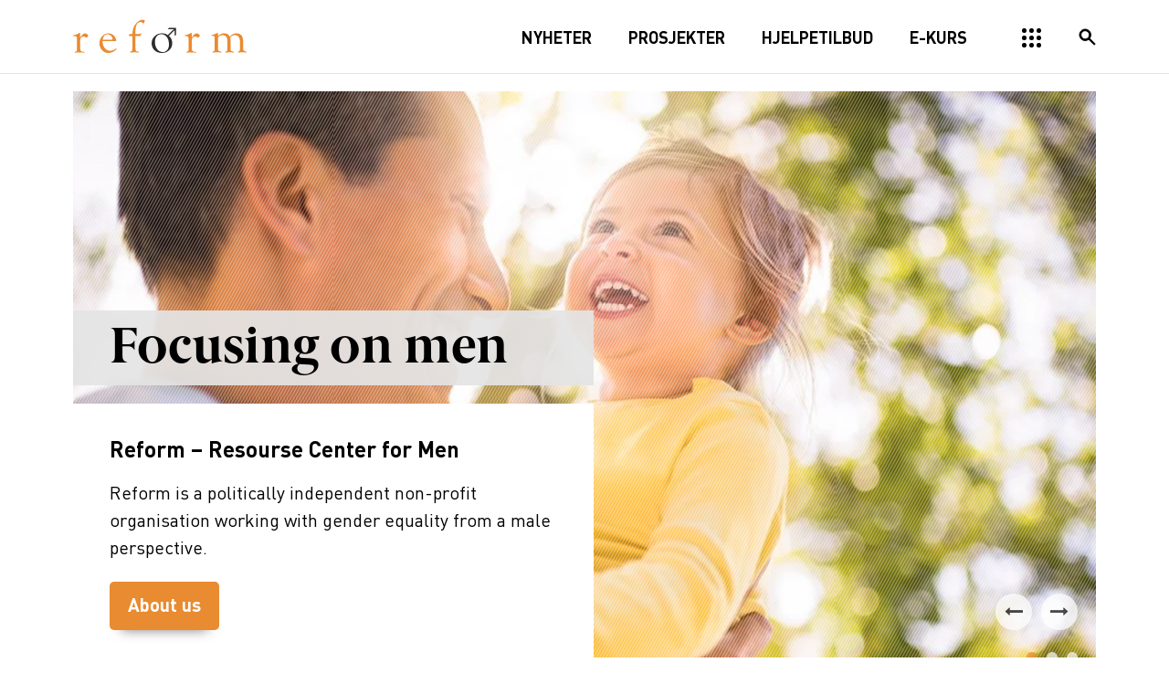

--- FILE ---
content_type: text/html; charset=UTF-8
request_url: https://reform.no/about-reform-resource-center-for-men/
body_size: 19229
content:
<!doctype html><!--[if lt IE 7]><html lang="nb-NO" class="no-js lt-ie9 lt-ie8 lt-ie7"><![endif]-->
<!--[if (IE 7)&!(IEMobile)]><html lang="nb-NO" class="no-js lt-ie9 lt-ie8"><![endif]-->
<!--[if (IE 8)&!(IEMobile)]><html lang="nb-NO" class="no-js lt-ie9"><![endif]-->
<!--[if gt IE 8]><!--><html lang="nb-NO" class="no-js"><!--<![endif]--><head><meta charset="utf-8"><meta http-equiv="X-UA-Compatible" content="IE=edge"><title>About Reform – Resource Center for Men</title><meta name="HandheldFriendly" content="True"><meta name="MobileOptimized" content="320"><meta name="viewport" content="width=device-width, initial-scale=1"/><link rel="apple-touch-icon" href="https://reform.no/wp-content/themes/reform/library/images/apple-touch-icon.png"><link rel="icon" href="https://reform.no/wp-content/themes/reform/favicon.png">
<!--[if IE]><link rel="shortcut icon" href="https://reform.no/wp-content/themes/reform/favicon.ico">
<![endif]--><meta name="msapplication-TileColor" content="#f01d4f"><meta name="msapplication-TileImage" content="https://reform.no/wp-content/themes/reform/library/images/win8-tile-icon.png"><meta name="theme-color" content="#000000"><link rel="pingback" href="https://reform.no/xmlrpc.php"> <script type="text/javascript">//uncomment and change this to false if you're having trouble with WOFFs
			// var woffEnabled = true;
			//to place your webfonts in a custom directory
			//uncomment this and set it to where your webfonts are.
			var customPath = "/wp-content/themes/reform/library/fonts";</script> <meta name='robots' content='index, follow, max-image-preview:large, max-snippet:-1, max-video-preview:-1' /><style>img:is([sizes="auto" i], [sizes^="auto," i]) { contain-intrinsic-size: 3000px 1500px }</style><meta name="description" content="We believe that men as well as women benefit from increased gender equality, and that men as well as women experience challenges based on their gender." /><link rel="canonical" href="https://reform.no/about-reform-resource-center-for-men/" /><meta property="og:locale" content="nb_NO" /><meta property="og:type" content="article" /><meta property="og:title" content="About Reform – Resource Center for Men" /><meta property="og:description" content="We believe that men as well as women benefit from increased gender equality, and that men as well as women experience challenges based on their gender." /><meta property="og:url" content="https://reform.no/about-reform-resource-center-for-men/" /><meta property="og:site_name" content="Reform" /><meta property="article:publisher" content="https://www.facebook.com/mennoglikestilling/" /><meta property="article:modified_time" content="2019-06-18T13:13:44+00:00" /><meta name="twitter:card" content="summary_large_image" /><meta name="twitter:site" content="@DinMann" /> <script type="application/ld+json" class="yoast-schema-graph">{"@context":"https://schema.org","@graph":[{"@type":"WebPage","@id":"https://reform.no/about-reform-resource-center-for-men/","url":"https://reform.no/about-reform-resource-center-for-men/","name":"About Reform – Resource Center for Men","isPartOf":{"@id":"https://reform.no/#website"},"datePublished":"2017-04-19T09:15:58+00:00","dateModified":"2019-06-18T13:13:44+00:00","description":"We believe that men as well as women benefit from increased gender equality, and that men as well as women experience challenges based on their gender.","breadcrumb":{"@id":"https://reform.no/about-reform-resource-center-for-men/#breadcrumb"},"inLanguage":"nb-NO","potentialAction":[{"@type":"ReadAction","target":["https://reform.no/about-reform-resource-center-for-men/"]}]},{"@type":"BreadcrumbList","@id":"https://reform.no/about-reform-resource-center-for-men/#breadcrumb","itemListElement":[{"@type":"ListItem","position":1,"name":"Hjem","item":"https://reform.no/"},{"@type":"ListItem","position":2,"name":"Resource Center for Men"}]},{"@type":"WebSite","@id":"https://reform.no/#website","url":"https://reform.no/","name":"Reform","description":"Ressurssenter for menn","publisher":{"@id":"https://reform.no/#organization"},"potentialAction":[{"@type":"SearchAction","target":{"@type":"EntryPoint","urlTemplate":"https://reform.no/?s={search_term_string}"},"query-input":{"@type":"PropertyValueSpecification","valueRequired":true,"valueName":"search_term_string"}}],"inLanguage":"nb-NO"},{"@type":"Organization","@id":"https://reform.no/#organization","name":"Reform - Ressurssenter for menn","url":"https://reform.no/","logo":{"@type":"ImageObject","inLanguage":"nb-NO","@id":"https://reform.no/#/schema/logo/image/","url":"https://reform.no/wp-content/uploads/2017/03/reform-logo.png","contentUrl":"https://reform.no/wp-content/uploads/2017/03/reform-logo.png","width":380,"height":76,"caption":"Reform - Ressurssenter for menn"},"image":{"@id":"https://reform.no/#/schema/logo/image/"},"sameAs":["https://www.facebook.com/mennoglikestilling/","https://x.com/DinMann"]}]}</script> <link rel='dns-prefetch' href='//webfonts.fontstand.com' /><link rel='dns-prefetch' href='//connect.facebook.com' /><link rel='dns-prefetch' href='//fileslogin.edialog24.no' /><link rel='dns-prefetch' href='//s3.amazonaws.com' /><link rel='dns-prefetch' href='//www.edialog24.no' /><link rel='dns-prefetch' href='//www.facebook.com' /><link rel='dns-prefetch' href='//www.googletagmanager.com' /><link rel="alternate" type="application/rss+xml" title="Reform &raquo; strøm" href="https://reform.no/feed/" /><link rel="alternate" type="application/rss+xml" title="Reform &raquo; kommentarstrøm" href="https://reform.no/comments/feed/" />
 <script src="//www.googletagmanager.com/gtag/js?id=G-0C3TYS59VV"  data-cfasync="false" data-wpfc-render="false" type="text/javascript" async></script> <script data-cfasync="false" data-wpfc-render="false" type="text/javascript">var em_version = '8.11.0';
				var em_track_user = true;
				var em_no_track_reason = '';
								var ExactMetricsDefaultLocations = {"page_location":"https:\/\/reform.no\/about-reform-resource-center-for-men\/"};
								if ( typeof ExactMetricsPrivacyGuardFilter === 'function' ) {
					var ExactMetricsLocations = (typeof ExactMetricsExcludeQuery === 'object') ? ExactMetricsPrivacyGuardFilter( ExactMetricsExcludeQuery ) : ExactMetricsPrivacyGuardFilter( ExactMetricsDefaultLocations );
				} else {
					var ExactMetricsLocations = (typeof ExactMetricsExcludeQuery === 'object') ? ExactMetricsExcludeQuery : ExactMetricsDefaultLocations;
				}

								var disableStrs = [
										'ga-disable-G-0C3TYS59VV',
									];

				/* Function to detect opted out users */
				function __gtagTrackerIsOptedOut() {
					for (var index = 0; index < disableStrs.length; index++) {
						if (document.cookie.indexOf(disableStrs[index] + '=true') > -1) {
							return true;
						}
					}

					return false;
				}

				/* Disable tracking if the opt-out cookie exists. */
				if (__gtagTrackerIsOptedOut()) {
					for (var index = 0; index < disableStrs.length; index++) {
						window[disableStrs[index]] = true;
					}
				}

				/* Opt-out function */
				function __gtagTrackerOptout() {
					for (var index = 0; index < disableStrs.length; index++) {
						document.cookie = disableStrs[index] + '=true; expires=Thu, 31 Dec 2099 23:59:59 UTC; path=/';
						window[disableStrs[index]] = true;
					}
				}

				if ('undefined' === typeof gaOptout) {
					function gaOptout() {
						__gtagTrackerOptout();
					}
				}
								window.dataLayer = window.dataLayer || [];

				window.ExactMetricsDualTracker = {
					helpers: {},
					trackers: {},
				};
				if (em_track_user) {
					function __gtagDataLayer() {
						dataLayer.push(arguments);
					}

					function __gtagTracker(type, name, parameters) {
						if (!parameters) {
							parameters = {};
						}

						if (parameters.send_to) {
							__gtagDataLayer.apply(null, arguments);
							return;
						}

						if (type === 'event') {
														parameters.send_to = exactmetrics_frontend.v4_id;
							var hookName = name;
							if (typeof parameters['event_category'] !== 'undefined') {
								hookName = parameters['event_category'] + ':' + name;
							}

							if (typeof ExactMetricsDualTracker.trackers[hookName] !== 'undefined') {
								ExactMetricsDualTracker.trackers[hookName](parameters);
							} else {
								__gtagDataLayer('event', name, parameters);
							}
							
						} else {
							__gtagDataLayer.apply(null, arguments);
						}
					}

					__gtagTracker('js', new Date());
					__gtagTracker('set', {
						'developer_id.dNDMyYj': true,
											});
					if ( ExactMetricsLocations.page_location ) {
						__gtagTracker('set', ExactMetricsLocations);
					}
										__gtagTracker('config', 'G-0C3TYS59VV', {"forceSSL":"true"} );
										window.gtag = __gtagTracker;										(function () {
						/* https://developers.google.com/analytics/devguides/collection/analyticsjs/ */
						/* ga and __gaTracker compatibility shim. */
						var noopfn = function () {
							return null;
						};
						var newtracker = function () {
							return new Tracker();
						};
						var Tracker = function () {
							return null;
						};
						var p = Tracker.prototype;
						p.get = noopfn;
						p.set = noopfn;
						p.send = function () {
							var args = Array.prototype.slice.call(arguments);
							args.unshift('send');
							__gaTracker.apply(null, args);
						};
						var __gaTracker = function () {
							var len = arguments.length;
							if (len === 0) {
								return;
							}
							var f = arguments[len - 1];
							if (typeof f !== 'object' || f === null || typeof f.hitCallback !== 'function') {
								if ('send' === arguments[0]) {
									var hitConverted, hitObject = false, action;
									if ('event' === arguments[1]) {
										if ('undefined' !== typeof arguments[3]) {
											hitObject = {
												'eventAction': arguments[3],
												'eventCategory': arguments[2],
												'eventLabel': arguments[4],
												'value': arguments[5] ? arguments[5] : 1,
											}
										}
									}
									if ('pageview' === arguments[1]) {
										if ('undefined' !== typeof arguments[2]) {
											hitObject = {
												'eventAction': 'page_view',
												'page_path': arguments[2],
											}
										}
									}
									if (typeof arguments[2] === 'object') {
										hitObject = arguments[2];
									}
									if (typeof arguments[5] === 'object') {
										Object.assign(hitObject, arguments[5]);
									}
									if ('undefined' !== typeof arguments[1].hitType) {
										hitObject = arguments[1];
										if ('pageview' === hitObject.hitType) {
											hitObject.eventAction = 'page_view';
										}
									}
									if (hitObject) {
										action = 'timing' === arguments[1].hitType ? 'timing_complete' : hitObject.eventAction;
										hitConverted = mapArgs(hitObject);
										__gtagTracker('event', action, hitConverted);
									}
								}
								return;
							}

							function mapArgs(args) {
								var arg, hit = {};
								var gaMap = {
									'eventCategory': 'event_category',
									'eventAction': 'event_action',
									'eventLabel': 'event_label',
									'eventValue': 'event_value',
									'nonInteraction': 'non_interaction',
									'timingCategory': 'event_category',
									'timingVar': 'name',
									'timingValue': 'value',
									'timingLabel': 'event_label',
									'page': 'page_path',
									'location': 'page_location',
									'title': 'page_title',
									'referrer' : 'page_referrer',
								};
								for (arg in args) {
																		if (!(!args.hasOwnProperty(arg) || !gaMap.hasOwnProperty(arg))) {
										hit[gaMap[arg]] = args[arg];
									} else {
										hit[arg] = args[arg];
									}
								}
								return hit;
							}

							try {
								f.hitCallback();
							} catch (ex) {
							}
						};
						__gaTracker.create = newtracker;
						__gaTracker.getByName = newtracker;
						__gaTracker.getAll = function () {
							return [];
						};
						__gaTracker.remove = noopfn;
						__gaTracker.loaded = true;
						window['__gaTracker'] = __gaTracker;
					})();
									} else {
										console.log("");
					(function () {
						function __gtagTracker() {
							return null;
						}

						window['__gtagTracker'] = __gtagTracker;
						window['gtag'] = __gtagTracker;
					})();
									}</script>  <script type="text/javascript">/*  */
window._wpemojiSettings = {"baseUrl":"https:\/\/s.w.org\/images\/core\/emoji\/16.0.1\/72x72\/","ext":".png","svgUrl":"https:\/\/s.w.org\/images\/core\/emoji\/16.0.1\/svg\/","svgExt":".svg","source":{"concatemoji":"https:\/\/reform.no\/wp-includes\/js\/wp-emoji-release.min.js"}};
/*! This file is auto-generated */
!function(s,n){var o,i,e;function c(e){try{var t={supportTests:e,timestamp:(new Date).valueOf()};sessionStorage.setItem(o,JSON.stringify(t))}catch(e){}}function p(e,t,n){e.clearRect(0,0,e.canvas.width,e.canvas.height),e.fillText(t,0,0);var t=new Uint32Array(e.getImageData(0,0,e.canvas.width,e.canvas.height).data),a=(e.clearRect(0,0,e.canvas.width,e.canvas.height),e.fillText(n,0,0),new Uint32Array(e.getImageData(0,0,e.canvas.width,e.canvas.height).data));return t.every(function(e,t){return e===a[t]})}function u(e,t){e.clearRect(0,0,e.canvas.width,e.canvas.height),e.fillText(t,0,0);for(var n=e.getImageData(16,16,1,1),a=0;a<n.data.length;a++)if(0!==n.data[a])return!1;return!0}function f(e,t,n,a){switch(t){case"flag":return n(e,"\ud83c\udff3\ufe0f\u200d\u26a7\ufe0f","\ud83c\udff3\ufe0f\u200b\u26a7\ufe0f")?!1:!n(e,"\ud83c\udde8\ud83c\uddf6","\ud83c\udde8\u200b\ud83c\uddf6")&&!n(e,"\ud83c\udff4\udb40\udc67\udb40\udc62\udb40\udc65\udb40\udc6e\udb40\udc67\udb40\udc7f","\ud83c\udff4\u200b\udb40\udc67\u200b\udb40\udc62\u200b\udb40\udc65\u200b\udb40\udc6e\u200b\udb40\udc67\u200b\udb40\udc7f");case"emoji":return!a(e,"\ud83e\udedf")}return!1}function g(e,t,n,a){var r="undefined"!=typeof WorkerGlobalScope&&self instanceof WorkerGlobalScope?new OffscreenCanvas(300,150):s.createElement("canvas"),o=r.getContext("2d",{willReadFrequently:!0}),i=(o.textBaseline="top",o.font="600 32px Arial",{});return e.forEach(function(e){i[e]=t(o,e,n,a)}),i}function t(e){var t=s.createElement("script");t.src=e,t.defer=!0,s.head.appendChild(t)}"undefined"!=typeof Promise&&(o="wpEmojiSettingsSupports",i=["flag","emoji"],n.supports={everything:!0,everythingExceptFlag:!0},e=new Promise(function(e){s.addEventListener("DOMContentLoaded",e,{once:!0})}),new Promise(function(t){var n=function(){try{var e=JSON.parse(sessionStorage.getItem(o));if("object"==typeof e&&"number"==typeof e.timestamp&&(new Date).valueOf()<e.timestamp+604800&&"object"==typeof e.supportTests)return e.supportTests}catch(e){}return null}();if(!n){if("undefined"!=typeof Worker&&"undefined"!=typeof OffscreenCanvas&&"undefined"!=typeof URL&&URL.createObjectURL&&"undefined"!=typeof Blob)try{var e="postMessage("+g.toString()+"("+[JSON.stringify(i),f.toString(),p.toString(),u.toString()].join(",")+"));",a=new Blob([e],{type:"text/javascript"}),r=new Worker(URL.createObjectURL(a),{name:"wpTestEmojiSupports"});return void(r.onmessage=function(e){c(n=e.data),r.terminate(),t(n)})}catch(e){}c(n=g(i,f,p,u))}t(n)}).then(function(e){for(var t in e)n.supports[t]=e[t],n.supports.everything=n.supports.everything&&n.supports[t],"flag"!==t&&(n.supports.everythingExceptFlag=n.supports.everythingExceptFlag&&n.supports[t]);n.supports.everythingExceptFlag=n.supports.everythingExceptFlag&&!n.supports.flag,n.DOMReady=!1,n.readyCallback=function(){n.DOMReady=!0}}).then(function(){return e}).then(function(){var e;n.supports.everything||(n.readyCallback(),(e=n.source||{}).concatemoji?t(e.concatemoji):e.wpemoji&&e.twemoji&&(t(e.twemoji),t(e.wpemoji)))}))}((window,document),window._wpemojiSettings);
/*  */</script> <link data-optimized="1" rel='stylesheet' id='sby_styles-css' href='https://reform.no/wp-content/litespeed/css/b0daeeecd894f15deb670d07e9945c09.css?ver=45c09' type='text/css' media='all' /><style id='wp-emoji-styles-inline-css' type='text/css'>img.wp-smiley, img.emoji {
		display: inline !important;
		border: none !important;
		box-shadow: none !important;
		height: 1em !important;
		width: 1em !important;
		margin: 0 0.07em !important;
		vertical-align: -0.1em !important;
		background: none !important;
		padding: 0 !important;
	}</style><style id='wp-block-library-inline-css' type='text/css'>:root{--wp-admin-theme-color:#007cba;--wp-admin-theme-color--rgb:0,124,186;--wp-admin-theme-color-darker-10:#006ba1;--wp-admin-theme-color-darker-10--rgb:0,107,161;--wp-admin-theme-color-darker-20:#005a87;--wp-admin-theme-color-darker-20--rgb:0,90,135;--wp-admin-border-width-focus:2px;--wp-block-synced-color:#7a00df;--wp-block-synced-color--rgb:122,0,223;--wp-bound-block-color:var(--wp-block-synced-color)}@media (min-resolution:192dpi){:root{--wp-admin-border-width-focus:1.5px}}.wp-element-button{cursor:pointer}:root{--wp--preset--font-size--normal:16px;--wp--preset--font-size--huge:42px}:root .has-very-light-gray-background-color{background-color:#eee}:root .has-very-dark-gray-background-color{background-color:#313131}:root .has-very-light-gray-color{color:#eee}:root .has-very-dark-gray-color{color:#313131}:root .has-vivid-green-cyan-to-vivid-cyan-blue-gradient-background{background:linear-gradient(135deg,#00d084,#0693e3)}:root .has-purple-crush-gradient-background{background:linear-gradient(135deg,#34e2e4,#4721fb 50%,#ab1dfe)}:root .has-hazy-dawn-gradient-background{background:linear-gradient(135deg,#faaca8,#dad0ec)}:root .has-subdued-olive-gradient-background{background:linear-gradient(135deg,#fafae1,#67a671)}:root .has-atomic-cream-gradient-background{background:linear-gradient(135deg,#fdd79a,#004a59)}:root .has-nightshade-gradient-background{background:linear-gradient(135deg,#330968,#31cdcf)}:root .has-midnight-gradient-background{background:linear-gradient(135deg,#020381,#2874fc)}.has-regular-font-size{font-size:1em}.has-larger-font-size{font-size:2.625em}.has-normal-font-size{font-size:var(--wp--preset--font-size--normal)}.has-huge-font-size{font-size:var(--wp--preset--font-size--huge)}.has-text-align-center{text-align:center}.has-text-align-left{text-align:left}.has-text-align-right{text-align:right}#end-resizable-editor-section{display:none}.aligncenter{clear:both}.items-justified-left{justify-content:flex-start}.items-justified-center{justify-content:center}.items-justified-right{justify-content:flex-end}.items-justified-space-between{justify-content:space-between}.screen-reader-text{border:0;clip-path:inset(50%);height:1px;margin:-1px;overflow:hidden;padding:0;position:absolute;width:1px;word-wrap:normal!important}.screen-reader-text:focus{background-color:#ddd;clip-path:none;color:#444;display:block;font-size:1em;height:auto;left:5px;line-height:normal;padding:15px 23px 14px;text-decoration:none;top:5px;width:auto;z-index:100000}html :where(.has-border-color){border-style:solid}html :where([style*=border-top-color]){border-top-style:solid}html :where([style*=border-right-color]){border-right-style:solid}html :where([style*=border-bottom-color]){border-bottom-style:solid}html :where([style*=border-left-color]){border-left-style:solid}html :where([style*=border-width]){border-style:solid}html :where([style*=border-top-width]){border-top-style:solid}html :where([style*=border-right-width]){border-right-style:solid}html :where([style*=border-bottom-width]){border-bottom-style:solid}html :where([style*=border-left-width]){border-left-style:solid}html :where(img[class*=wp-image-]){height:auto;max-width:100%}:where(figure){margin:0 0 1em}html :where(.is-position-sticky){--wp-admin--admin-bar--position-offset:var(--wp-admin--admin-bar--height,0px)}@media screen and (max-width:600px){html :where(.is-position-sticky){--wp-admin--admin-bar--position-offset:0px}}</style><style id='classic-theme-styles-inline-css' type='text/css'>/*! This file is auto-generated */
.wp-block-button__link{color:#fff;background-color:#32373c;border-radius:9999px;box-shadow:none;text-decoration:none;padding:calc(.667em + 2px) calc(1.333em + 2px);font-size:1.125em}.wp-block-file__button{background:#32373c;color:#fff;text-decoration:none}</style><link data-optimized="1" rel='stylesheet' id='learndash_style-css' href='https://reform.no/wp-content/litespeed/css/f3f007c99d9a4fd0cbe7de8d27e079f4.css?ver=079f4' type='text/css' media='all' /><link data-optimized="1" rel='stylesheet' id='sfwd_front_css-css' href='https://reform.no/wp-content/litespeed/css/f816e8fbb63e1041592cc8b294c060af.css?ver=060af' type='text/css' media='all' /><link data-optimized="1" rel='stylesheet' id='learndash_template_style_css-css' href='https://reform.no/wp-content/litespeed/css/dc3ed1c763c2d0267217e6e243b36fbc.css?ver=36fbc' type='text/css' media='all' /><link data-optimized="1" rel='stylesheet' id='learndash_quiz_front_css-css' href='https://reform.no/wp-content/litespeed/css/bb71422cbdb304a2340fc00678da905b.css?ver=a905b' type='text/css' media='all' /><link data-optimized="1" rel='stylesheet' id='ldx-design-upgrade-learndash-css' href='https://reform.no/wp-content/litespeed/css/8b133c5a09cc5ae1003206938cd87856.css?ver=87856' type='text/css' media='all' /><link data-optimized="1" rel='stylesheet' id='font-awesome-css' href='https://reform.no/wp-content/litespeed/css/25aa6ebe555575bc355167790d3a0a7e.css?ver=a0a7e' type='text/css' media='all' /><link data-optimized="1" rel='stylesheet' id='import-facebook-events-front-css' href='https://reform.no/wp-content/litespeed/css/adffaad28dfb28f45af1c070e27fd0f2.css?ver=fd0f2' type='text/css' media='all' /><link data-optimized="1" rel='stylesheet' id='import-facebook-events-front-style2-css' href='https://reform.no/wp-content/litespeed/css/854d57200409bfee32c13dcf1f4e2585.css?ver=e2585' type='text/css' media='all' /><link data-optimized="1" rel='stylesheet' id='uncannyowl-learndash-toolkit-free-css' href='https://reform.no/wp-content/litespeed/css/e97b77a7566e40ca38cf6d6630001671.css?ver=01671' type='text/css' media='all' /><link data-optimized="1" rel='stylesheet' id='woocommerce-layout-css' href='https://reform.no/wp-content/litespeed/css/47deebefb563727bf738772e6b17c588.css?ver=7c588' type='text/css' media='all' /><link data-optimized="1" rel='stylesheet' id='woocommerce-smallscreen-css' href='https://reform.no/wp-content/litespeed/css/3c1355c5bf991a521c78a857f4afbc04.css?ver=fbc04' type='text/css' media='only screen and (max-width: 768px)' /><link data-optimized="1" rel='stylesheet' id='woocommerce-general-css' href='https://reform.no/wp-content/litespeed/css/2dedcb84bc80f1d85b689f2b8002056e.css?ver=2056e' type='text/css' media='all' /><style id='woocommerce-inline-inline-css' type='text/css'>.woocommerce form .form-row .required { visibility: visible; }</style><link data-optimized="1" rel='stylesheet' id='dashicons-css' href='https://reform.no/wp-content/litespeed/css/415402e74d4610f93d9aa1f076beac1a.css?ver=eac1a' type='text/css' media='all' /><link data-optimized="1" rel='stylesheet' id='learndash-css' href='https://reform.no/wp-content/litespeed/css/1071421a4e1b27203aac3b3921f9dd67.css?ver=9dd67' type='text/css' media='all' /><link data-optimized="1" rel='stylesheet' id='jquery-dropdown-css-css' href='https://reform.no/wp-content/litespeed/css/92590de0cb55977b248e1ec56e95a046.css?ver=5a046' type='text/css' media='all' /><link data-optimized="1" rel='stylesheet' id='learndash_pager_css-css' href='https://reform.no/wp-content/litespeed/css/103ec3ddc8dc87469b822a655786feda.css?ver=6feda' type='text/css' media='all' /><link data-optimized="1" rel='stylesheet' id='learndash_lesson_video-css' href='https://reform.no/wp-content/litespeed/css/84beb17aa371900b7ecc898d89dcddc8.css?ver=cddc8' type='text/css' media='all' /><link data-optimized="1" rel='stylesheet' id='learndash-admin-bar-css' href='https://reform.no/wp-content/litespeed/css/0df2fd89b72a26cb829fd41a36085255.css?ver=85255' type='text/css' media='all' /><link data-optimized="1" rel='stylesheet' id='learndash-course-grid-skin-grid-css' href='https://reform.no/wp-content/litespeed/css/9122e148198047ad5c8ebd7a4027fcac.css?ver=7fcac' type='text/css' media='all' /><link data-optimized="1" rel='stylesheet' id='learndash-course-grid-pagination-css' href='https://reform.no/wp-content/litespeed/css/73073ae0f364ba47413260eacffe38de.css?ver=e38de' type='text/css' media='all' /><link data-optimized="1" rel='stylesheet' id='learndash-course-grid-filter-css' href='https://reform.no/wp-content/litespeed/css/64eb34e4e943631f2e409caa876dbacc.css?ver=dbacc' type='text/css' media='all' /><link data-optimized="1" rel='stylesheet' id='learndash-course-grid-card-grid-1-css' href='https://reform.no/wp-content/litespeed/css/5743492e34566f1b92418c1a08811d5b.css?ver=11d5b' type='text/css' media='all' /><link data-optimized="1" rel='stylesheet' id='brands-styles-css' href='https://reform.no/wp-content/litespeed/css/7aecae9d832cac134f795e9abadf7015.css?ver=f7015' type='text/css' media='all' /><link data-optimized="1" rel='stylesheet' id='vipps-gw-css' href='https://reform.no/wp-content/litespeed/css/509766d93a8cd378dffbfd634b40b97c.css?ver=0b97c' type='text/css' media='all' /><link rel='stylesheet' id='fontstand-css-css' href='https://webfonts.fontstand.com/WF-016794-f6faf9191db962585ef4047ba58092a7.css' type='text/css' media='all' /><link data-optimized="1" rel='stylesheet' id='slick-css-css' href='https://reform.no/wp-content/litespeed/css/0eebbc0ee80a8bbdc05f735e98587133.css?ver=87133' type='text/css' media='all' /><link data-optimized="1" rel='stylesheet' id='slick-theme-css-css' href='https://reform.no/wp-content/litespeed/css/055c3e41141c6c81ae8cdbfedbf6fd8c.css?ver=6fd8c' type='text/css' media='all' /><link data-optimized="1" rel='stylesheet' id='minitip-css-css' href='https://reform.no/wp-content/litespeed/css/47cb1a713d0f07dd1310b7f3aaef699f.css?ver=f699f' type='text/css' media='all' /><link data-optimized="1" rel='stylesheet' id='bones-stylesheet-css' href='https://reform.no/wp-content/litespeed/css/9dc6934afe50fc22e25dd454c44eae1f.css?ver=eae1f' type='text/css' media='all' />
<!--[if lt IE 9]><link rel='stylesheet' id='bones-ie-only-css' href='https://reform.no/wp-content/themes/reform/library/css/ie.css' type='text/css' media='all' />
<![endif]--> <script type="text/javascript" src="https://reform.no/wp-content/plugins/google-analytics-dashboard-for-wp/assets/js/frontend-gtag.min.js" id="exactmetrics-frontend-script-js" async="async" data-wp-strategy="async"></script> <script data-cfasync="false" data-wpfc-render="false" type="text/javascript" id='exactmetrics-frontend-script-js-extra'>/*  */
var exactmetrics_frontend = {"js_events_tracking":"true","download_extensions":"zip,mp3,mpeg,pdf,docx,pptx,xlsx,rar","inbound_paths":"[{\"path\":\"\\\/go\\\/\",\"label\":\"affiliate\"},{\"path\":\"\\\/recommend\\\/\",\"label\":\"affiliate\"}]","home_url":"https:\/\/reform.no","hash_tracking":"false","v4_id":"G-0C3TYS59VV"};/*  */</script> <script type="text/javascript" src="https://reform.no/wp-includes/js/jquery/jquery.min.js" id="jquery-core-js"></script> <script data-optimized="1" type="text/javascript" src="https://reform.no/wp-content/litespeed/js/42256a2e528aad549cd8bfa61020cb70.js?ver=0cb70" id="jquery-migrate-js"></script> <script type="text/javascript" id="uncannyowl-learndash-toolkit-free-js-extra">/*  */
var UncannyToolkit = {"ajax":{"url":"https:\/\/reform.no\/wp-admin\/admin-ajax.php","nonce":"26e406780c"},"integrity":{"shouldPreventConcurrentLogin":false},"i18n":{"dismiss":"Dismiss","preventConcurrentLogin":"Your account has exceeded maximum concurrent login number.","error":{"generic":"Something went wrong. Please, try again"}},"modals":[]};
/*  */</script> <script data-optimized="1" type="text/javascript" src="https://reform.no/wp-content/litespeed/js/59e0fe4f8654a27c5b6a9eb87c16e9ae.js?ver=6e9ae" id="uncannyowl-learndash-toolkit-free-js"></script> <script data-optimized="1" type="text/javascript" src="https://reform.no/wp-content/litespeed/js/dbf1948f1e5c61efd1f5acd0b88a0209.js?ver=a0209" id="jquery-blockui-js" defer="defer" data-wp-strategy="defer"></script> <script type="text/javascript" id="wc-add-to-cart-js-extra">/*  */
var wc_add_to_cart_params = {"ajax_url":"\/wp-admin\/admin-ajax.php","wc_ajax_url":"\/?wc-ajax=%%endpoint%%","i18n_view_cart":"Vis handlekurv","cart_url":"https:\/\/reform.no\/handlekurv\/","is_cart":"","cart_redirect_after_add":"no"};
/*  */</script> <script data-optimized="1" type="text/javascript" src="https://reform.no/wp-content/litespeed/js/dc4f33b219021e8f4802aceacfb9e390.js?ver=9e390" id="wc-add-to-cart-js" defer="defer" data-wp-strategy="defer"></script> <script data-optimized="1" type="text/javascript" src="https://reform.no/wp-content/litespeed/js/f8748e37f7ff5f39220b415af7482b36.js?ver=82b36" id="js-cookie-js" defer="defer" data-wp-strategy="defer"></script> <script type="text/javascript" id="woocommerce-js-extra">/*  */
var woocommerce_params = {"ajax_url":"\/wp-admin\/admin-ajax.php","wc_ajax_url":"\/?wc-ajax=%%endpoint%%","i18n_password_show":"Vis passord","i18n_password_hide":"Skjul passord"};
/*  */</script> <script data-optimized="1" type="text/javascript" src="https://reform.no/wp-content/litespeed/js/2660eaf34c45a719ad1ee77dc673e382.js?ver=3e382" id="woocommerce-js" defer="defer" data-wp-strategy="defer"></script> <script data-optimized="1" type="text/javascript" src="https://reform.no/wp-content/litespeed/js/5832edb986e8c64aeb6a7340d4267772.js?ver=67772" id="bones-modernizr-js"></script> <script data-optimized="1" type="text/javascript" src="https://reform.no/wp-content/litespeed/js/3e8da76a30543ce9215d509f773ad9e9.js?ver=ad9e9" id="ics-js-js"></script> <link rel="https://api.w.org/" href="https://reform.no/wp-json/" /><link rel="alternate" title="JSON" type="application/json" href="https://reform.no/wp-json/wp/v2/pages/6128" /><link rel='shortlink' href='https://reform.no/?p=6128' /><link rel="alternate" title="oEmbed (JSON)" type="application/json+oembed" href="https://reform.no/wp-json/oembed/1.0/embed?url=https%3A%2F%2Freform.no%2Fabout-reform-resource-center-for-men%2F" /><link rel="alternate" title="oEmbed (XML)" type="text/xml+oembed" href="https://reform.no/wp-json/oembed/1.0/embed?url=https%3A%2F%2Freform.no%2Fabout-reform-resource-center-for-men%2F&#038;format=xml" />
<noscript><style>.woocommerce-product-gallery{ opacity: 1 !important; }</style></noscript><meta name="generator" content="Elementor 3.34.0; features: additional_custom_breakpoints; settings: css_print_method-external, google_font-enabled, font_display-auto"> <script type='text/javascript'>!function(f,b,e,v,n,t,s){if(f.fbq)return;n=f.fbq=function(){n.callMethod?
n.callMethod.apply(n,arguments):n.queue.push(arguments)};if(!f._fbq)f._fbq=n;
n.push=n;n.loaded=!0;n.version='2.0';n.queue=[];t=b.createElement(e);t.async=!0;
t.src=v;s=b.getElementsByTagName(e)[0];s.parentNode.insertBefore(t,s)}(window,
document,'script','https://connect.facebook.net/en_US/fbevents.js');</script>  <script type='text/javascript'>var url = window.location.origin + '?ob=open-bridge';
            fbq('set', 'openbridge', '338568906924065', url);
fbq('init', '338568906924065', {}, {
    "agent": "wordpress-6.8.3-4.1.5"
})</script><script type='text/javascript'>fbq('track', 'PageView', []);</script><style>a[href="https://reform.no/vipps_checkout/"] { -webkit-touch-callout: none;  }</style><style>.e-con.e-parent:nth-of-type(n+4):not(.e-lazyloaded):not(.e-no-lazyload),
				.e-con.e-parent:nth-of-type(n+4):not(.e-lazyloaded):not(.e-no-lazyload) * {
					background-image: none !important;
				}
				@media screen and (max-height: 1024px) {
					.e-con.e-parent:nth-of-type(n+3):not(.e-lazyloaded):not(.e-no-lazyload),
					.e-con.e-parent:nth-of-type(n+3):not(.e-lazyloaded):not(.e-no-lazyload) * {
						background-image: none !important;
					}
				}
				@media screen and (max-height: 640px) {
					.e-con.e-parent:nth-of-type(n+2):not(.e-lazyloaded):not(.e-no-lazyload),
					.e-con.e-parent:nth-of-type(n+2):not(.e-lazyloaded):not(.e-no-lazyload) * {
						background-image: none !important;
					}
				}</style><link rel="icon" href="https://reform.no/wp-content/uploads/2017/03/cropped-reform-favicon-alt-2-125x125.png" sizes="32x32" /><link rel="icon" href="https://reform.no/wp-content/uploads/2017/03/cropped-reform-favicon-alt-2-240x240.png" sizes="192x192" /><link rel="apple-touch-icon" href="https://reform.no/wp-content/uploads/2017/03/cropped-reform-favicon-alt-2-240x240.png" /><meta name="msapplication-TileImage" content="https://reform.no/wp-content/uploads/2017/03/cropped-reform-favicon-alt-2-400x400.png" /><style type="text/css" id="wp-custom-css">.image-button a {
	padding: 40% 0 !important;
}

.wpProQuiz_incorrect > span {
	display: none!important;
}</style></head><body class="wp-singular page-template page-template-page-sidebygger page-template-page-sidebygger-php page page-id-6128 page-parent wp-custom-logo wp-theme-reform theme-reform ldx-plugin woocommerce-no-js eio-default elementor-default elementor-kit-14854" itemscope itemtype="http://schema.org/WebPage"><div id="container"><header class="header" itemscope itemtype="http://schema.org/WPHeader"><div id="inner-header" class="wrap cf"><div class="hide-on-desktop mobile-actions">
<a href="#" id="menu-toggle" title="Åpne og lukk meny"><div>
<span></span><span></span><span></span><span></span><span></span><span></span><span></span><span></span><span></span>
<img data-lazyloaded="1" src="[data-uri]" data-src="https://reform.no/wp-content/themes/reform/library/images/close-black.svg" alt="Close Menu Icon"><noscript><img src="https://reform.no/wp-content/themes/reform/library/images/close-black.svg" alt="Close Menu Icon"></noscript></div>
</a><a href="https://reform.no" class="custom-logo-link" rel="home" itemprop="url">
<img src="https://reform.no/wp-content/themes/reform/library/images/reform-logo-enkel.svg" class="custom-logo" alt="Reform logo" itemprop="logo">
</a><a href="#" id="search-toggle" title="Åpne og lukk søk">
<img data-lazyloaded="1" src="[data-uri]" data-src="https://reform.no/wp-content/themes/reform/library/images/sok.svg" alt="Toggle Search Icon"><noscript><img src="https://reform.no/wp-content/themes/reform/library/images/sok.svg" alt="Toggle Search Icon"></noscript>
</a></div><div class="hide-on-mobile desktop-actions">
<a href="https://reform.no" class="custom-logo-link" rel="home" itemprop="url" title="Gå til forsiden">
<img src="https://reform.no/wp-content/themes/reform/library/images/reform-logo-enkel.svg" class="custom-logo" alt="Reform logo" itemprop="logo">
</a><nav id="important-menu-desktop" itemscope itemtype="http://schema.org/SiteNavigationElement"><ul id="menu-viktige-lenker" class="nav important-nav-desktop cf"><li id="menu-item-41" class="menu-item menu-item-type-post_type menu-item-object-page menu-item-41"><a href="https://reform.no/nyheter/">Nyheter</a></li><li id="menu-item-6075" class="menu-item menu-item-type-post_type_archive menu-item-object-prosjekter menu-item-6075"><a href="https://reform.no/prosjekter/">Prosjekter</a></li><li id="menu-item-43" class="menu-item menu-item-type-post_type menu-item-object-page menu-item-43"><a href="https://reform.no/tjenester/">Hjelpetilbud</a></li><li id="menu-item-15683" class="menu-item menu-item-type-post_type menu-item-object-page menu-item-15683"><a href="https://reform.no/kurs-hos-reform/">E-kurs</a></li></ul></nav><div class="header-icons">
<a href="#" id="menu-toggle-desktop" title="Toggle menu"><div>
<span></span><span></span><span></span><span></span><span></span><span></span><span></span><span></span><span></span>
<img data-lazyloaded="1" src="[data-uri]" data-src="https://reform.no/wp-content/themes/reform/library/images/close-black.svg" alt="Close Menu Icon"><noscript><img src="https://reform.no/wp-content/themes/reform/library/images/close-black.svg" alt="Close Menu Icon"></noscript></div>
</a><a href="#" id="search-toggle-desktop" title="Toggle menu">
<img data-lazyloaded="1" src="[data-uri]" data-src="https://reform.no/wp-content/themes/reform/library/images/sok.svg" alt="Toggle Search Icon"><noscript><img src="https://reform.no/wp-content/themes/reform/library/images/sok.svg" alt="Toggle Search Icon"></noscript>
</a></div></div></div></header><nav id="important-menu" class="hide-on-desktop" itemscope itemtype="http://schema.org/SiteNavigationElement"><ul id="menu-viktige-lenker-1" class="nav important-nav cf"><li class="menu-item menu-item-type-post_type menu-item-object-page menu-item-41"><a href="https://reform.no/nyheter/">Nyheter</a></li><li class="menu-item menu-item-type-post_type_archive menu-item-object-prosjekter menu-item-6075"><a href="https://reform.no/prosjekter/">Prosjekter</a></li><li class="menu-item menu-item-type-post_type menu-item-object-page menu-item-43"><a href="https://reform.no/tjenester/">Hjelpetilbud</a></li><li class="menu-item menu-item-type-post_type menu-item-object-page menu-item-15683"><a href="https://reform.no/kurs-hos-reform/">E-kurs</a></li></ul></nav><div id="content"><div id="inner-content" class="cf"><main id="main" class="cf" itemscope itemprop="mainContentOfPage" itemtype="http://schema.org/Blog"><div class="sidebygger cf"><div class="modul full-skjerm-banner cf"><div class="banner wrap cf"><article class="bannerslide"><div class="bannerbilde" style="background-image: url(https://reform.no/wp-content/uploads/2017/03/pappaperm-glede-fb-1120x586.jpg.webp)"></div><div class="bannermonster"></div><div class="bannerinnhold cf"><h1 class="bannertittel">Focusing on men</h1><div class="slidetekst"><h3>Reform &#8211; Resourse Center for Men</h3><p>Reform is a politically independent non-profit organisation working with gender equality from a male perspective.</p>
<a class="btn" href="https://reform.no/about-reform-resource-center-for-men/about-us/" title="About us" style="background-color: #E98B30;">About us</a></div></div></article><article class="bannerslide"><div class="bannerbilde" style="background-image: url(https://reform.no/wp-content/uploads/2017/05/alessio-lin-179499-1120x1680.jpg.webp)"></div><div class="bannermonster"></div><div class="bannerinnhold cf"><h1 class="bannertittel">Work with us</h1><div class="slidetekst"><h3>Colaboration beyond borders</h3><p>Reform initiate and contribute to several national and international project partnerships on a<br />
wide range of topics.</p><p>&nbsp;</p>
<a class="btn" href="https://reform.no/about-reform-resource-center-for-men/international-activities/" title="Contact us" style="background-color: #8a303a;">Contact us</a></div></div></article><article class="bannerslide"><div class="bannerbilde" style="background-image: url(https://reform.no/wp-content/uploads/2017/03/david-siglin-87978-1120x800.jpg.webp)"></div><div class="bannermonster"></div><div class="bannerinnhold cf"><h1 class="bannertittel">Learn more</h1><div class="slidetekst"><h3>We provide knowledge</h3><p>Reform give lectures and courses about various topics concerning gender equality, men and boys living conditions, health, violence and fatherhood.</p>
<a class="btn" href="https://reform.no/about-reform-resource-center-for-men/lectures-and-workshops/" title="Read more" style="background-color: #595959;">Read more</a></div></div></article></div></div><div class="modul innholdsbokser wrap cf"><div class="innholdsbokstitler hide-on-desktop"><h3>Employees</h3><h3>Projects and services</h3><h3>Contact us</h3></div><div class="boksene"><article class="innholdsboks m-all t-1of3 d-1of3"><div class="boksinnhold cf"><div class="boksbilde" style="background-image: url(https://reform.no/wp-content/uploads/2017/05/rawpixel-com-196464-720x397.jpg.webp)"></div><div class="slidetekst"><h3>Employees</h3><p>Who we are and what field of expertice we have.</p>
<a class="btn" href="https://reform.no/about-reform-resource-center-for-men/employees/" title="Read more" style="background-color: #e98b30;">Read more</a></div></div></article><article class="innholdsboks m-all t-1of3 d-1of3"><div class="boksinnhold cf"><div class="boksbilde" style="background-image: url(https://reform.no/wp-content/uploads/2017/10/imani-clovis-24990-720x720.jpg.webp)"></div><div class="slidetekst"><h3>Projects and services</h3><p>Learn more about what we do and what services we provide.</p>
<a class="btn" href="https://reform.no/about-reform-resource-center-for-men/projects-and-services/" title="Read more" style="background-color: #8a303a;">Read more</a></div></div></article><article class="innholdsboks m-all t-1of3 d-1of3"><div class="boksinnhold cf"><div class="boksbilde" style="background-image: url(https://reform.no/wp-content/uploads/2017/01/glenn-carstens-peters-203007_mini-720x479.jpg.webp)"></div><div class="slidetekst"><h3>Contact information</h3><p>Want to know more about us or come visit?</p>
<a class="btn" href="https://reform.no/about-reform-resource-center-for-men/contact-information/" title="Contact us" style="background-color: #595959;">Contact us</a></div></div></article></div></div><div class="modul innholdsbokser wrap cf"><div class="innholdsbokstitler hide-on-desktop"><h3>English publications</h3></div><div class="boksene"><article class="innholdsboks m-all t-1of3 d-1of3"><div class="boksinnhold cf"><div class="boksbilde" style="background-image: url(https://reform.no/wp-content/uploads/2018/05/dmitry-ratushny-412448-unsplash-720x477.jpg.webp)"></div><div class="slidetekst"><h3>English publications</h3><p>Read reports and bochures from some of our projects.</p>
<a class="btn" href="https://reform.no/publikasjoner/?fwp_publikasjonskategorier=english" title="Read more" style="background-color: #e98b30;">Read more</a></div></div></article></div></div><div class="modul nyhetsbrev cf"><div class="wrap cf"><div id="mc_embed_signup"><form action="//reform.us8.list-manage.com/subscribe/post?u=5d86ed55688c321d922c2dc43&amp;id=93330f0e32" method="post" id="mc-embedded-subscribe-form" name="mc-embedded-subscribe-form" class="validate" target="_blank" novalidate><div id="mc_embed_signup_scroll"><h2>Meld deg på Reforms nyhetsbrev</h2><p>Vi sender jevnlig ut nyhetsbrev med samfunnsrelevante kommentarer, nyheter, med mer.</p><div class="mc-field-group">
<input type="email" value="" name="EMAIL" class="required email" placeholder="E-postadresse..." id="mce-EMAIL">
<button name="subscribe" id="mc-embedded-subscribe"><img data-lazyloaded="1" src="[data-uri]" data-src="https://reform.no/wp-content/themes/reform/library/images/enter.svg" alt="Meld deg på" /><noscript><img src="https://reform.no/wp-content/themes/reform/library/images/enter.svg" alt="Meld deg på" /></noscript></button></div><div id="mce-responses" class="clear"><div class="response" id="mce-error-response" style="display:none"></div><div class="response" id="mce-success-response" style="display:none"></div></div><div style="position: absolute; left: -5000px;" aria-hidden="true">
<input type="text" name="b_5d86ed55688c321d922c2dc43_93330f0e32" tabindex="-1" value=""></div></div></form></div> <script type='text/javascript' src='//s3.amazonaws.com/downloads.mailchimp.com/js/mc-validate.js'></script> <script type='text/javascript'>(function($) {window.fnames = new Array(); window.ftypes = new Array();fnames[0]='EMAIL';ftypes[0]='email';fnames[1]='FNAME';ftypes[1]='text';fnames[2]='LNAME';ftypes[2]='text';
  $.extend($.validator.messages, {
         required: "Dette feltet er obligatorisk.",
         maxlength: $.validator.format("Maksimalt {0} tegn."),
         minlength: $.validator.format("Minimum {0} tegn."),
         rangelength: $.validator.format("Angi minimum {0} og maksimum {1} tegn."),
         email: "Oppgi en gyldig epostadresse.",
         url: "Angi en gyldig URL.",
         date: "Angi en gyldig dato.",
         dateISO: "Angi en gyldig dato (&ARING;&ARING;&ARING;&ARING;-MM-DD).",
         dateSE: "Angi en gyldig dato.",
         number: "Angi et gyldig nummer.",
         numberSE: "Angi et gyldig nummer.",
         digits: "Skriv kun tall.",
         equalTo: "Skriv samme verdi igjen.",
         range: $.validator.format("Angi en verdi mellom {0} og {1}."),
         max: $.validator.format("Angi en verdi som er mindre eller lik {0}."),
         min: $.validator.format("Angi en verdi som er st&oslash;rre eller lik {0}."),
         creditcard: "Angi et gyldig kredittkortnummer."
  });}(jQuery));var $mcj = jQuery.noConflict(true);</script> </div></div></div></main></div></div><footer class="footer" itemscope itemtype="http://schema.org/WPFooter"><div id="inner-footer" class="wrap cf"><div id="nav_menu-2" class="widget m-all t-1of3 d-1of3 widget_nav_menu"><h4 class="widgettitle">Navigasjon</h4><div class="menu-footer-navigasjon-container"><ul id="menu-footer-navigasjon" class="menu"><li id="menu-item-5546" class="menu-item menu-item-type-post_type menu-item-object-page menu-item-5546"><a href="https://reform.no/tjenester/">Hjelpetilbud</a></li><li id="menu-item-5548" class="menu-item menu-item-type-post_type_archive menu-item-object-arrangementer menu-item-5548"><a href="https://reform.no/arrangementer-legacy/">Kalender</a></li><li id="menu-item-5547" class="menu-item menu-item-type-post_type menu-item-object-page menu-item-5547"><a href="https://reform.no/nyheter/">Nyheter</a></li><li id="menu-item-5549" class="menu-item menu-item-type-post_type_archive menu-item-object-publikasjoner menu-item-5549"><a href="https://reform.no/publikasjoner/">Publikasjoner</a></li></ul></div></div></div><p class="copyright">&copy; 2026 Reform - Ressurssenter for menn.
Denne siden bruker <a href="https://reform.no/cookies" title="cookies">cookies</a>. <a href="https://reform.no/sitemap" title="sitemap">Sitemap</a>.</p></footer><nav id="mobile-menu" itemscope itemtype="http://schema.org/SiteNavigationElement"><ul id="menu-viktige-lenker-2" class="nav important-nav-mobile cf"><li class="menu-item menu-item-type-post_type menu-item-object-page menu-item-41"><a href="https://reform.no/nyheter/">Nyheter</a></li><li class="menu-item menu-item-type-post_type_archive menu-item-object-prosjekter menu-item-6075"><a href="https://reform.no/prosjekter/">Prosjekter</a></li><li class="menu-item menu-item-type-post_type menu-item-object-page menu-item-43"><a href="https://reform.no/tjenester/">Hjelpetilbud</a></li><li class="menu-item menu-item-type-post_type menu-item-object-page menu-item-15683"><a href="https://reform.no/kurs-hos-reform/">E-kurs</a></li></ul><ul id="menu-extra-menu" class="nav extra-nav-mobile cf"><li id="menu-item-7507" class="menu-item menu-item-type-post_type_archive menu-item-object-meninger menu-item-7507"><a href="https://reform.no/meninger/">Meninger</a></li><li id="menu-item-5434" class="menu-item menu-item-type-post_type_archive menu-item-object-publikasjoner menu-item-5434"><a href="https://reform.no/publikasjoner/">Publikasjoner</a></li><li id="menu-item-9137" class="menu-item menu-item-type-post_type menu-item-object-page menu-item-9137"><a href="https://reform.no/kurs-og-foredrag/">Kurs og foredrag</a></li><li id="menu-item-15626" class="menu-item menu-item-type-post_type menu-item-object-page menu-item-15626"><a href="https://reform.no/videoer/">Videoer</a></li><li id="menu-item-7746" class="menu-item menu-item-type-post_type menu-item-object-page menu-item-7746"><a href="https://reform.no/kampanjer/">Kampanjer</a></li><li id="menu-item-8140" class="menu-item menu-item-type-post_type menu-item-object-page menu-item-8140"><a href="https://reform.no/ares-blogg/">Ares blogg</a></li><li id="menu-item-6749" class="menu-item menu-item-type-post_type menu-item-object-page menu-item-6749"><a href="https://reform.no/om-oss/">Om oss</a></li><li id="menu-item-5554" class="menu-item menu-item-type-post_type menu-item-object-page menu-item-5554"><a href="https://reform.no/ansatte/">Ansatte og engasjerte</a></li><li id="menu-item-5562" class="menu-item menu-item-type-post_type menu-item-object-page menu-item-5562"><a href="https://reform.no/kontakt/">Kontakt</a></li><li id="menu-item-21204" class="menu-item menu-item-type-post_type menu-item-object-page menu-item-21204"><a href="https://reform.no/oversikt-over-hjelpetilbud/">Oversikt over hjelpetilbud</a></li><li id="menu-item-21205" class="menu-item menu-item-type-post_type menu-item-object-page menu-item-21205"><a href="https://reform.no/arrangementer/">Arrangementer</a></li></ul>
<a class="log-in-out-link" href="https://reform.no/wp-login.php?redirect_to=https%3A%2F%2Freform.no" title="Logg inn">Log in</a><div class="lang-switcher">
<a href="https://reform.no/about-reform-resource-center/" title="View in English">English</a></div></nav><nav id="extra-menu" itemscope itemtype="http://schema.org/SiteNavigationElement"><div class="wrap cf"><div class="extra-menu-container"><ul id="menu-extra-menu-1" class="nav extra-nav-desktop cf"><li class="menu-item menu-item-type-post_type_archive menu-item-object-meninger menu-item-7507"><a href="https://reform.no/meninger/">Meninger</a></li><li class="menu-item menu-item-type-post_type_archive menu-item-object-publikasjoner menu-item-5434"><a href="https://reform.no/publikasjoner/">Publikasjoner</a></li><li class="menu-item menu-item-type-post_type menu-item-object-page menu-item-9137"><a href="https://reform.no/kurs-og-foredrag/">Kurs og foredrag</a></li><li class="menu-item menu-item-type-post_type menu-item-object-page menu-item-15626"><a href="https://reform.no/videoer/">Videoer</a></li><li class="menu-item menu-item-type-post_type menu-item-object-page menu-item-7746"><a href="https://reform.no/kampanjer/">Kampanjer</a></li><li class="menu-item menu-item-type-post_type menu-item-object-page menu-item-8140"><a href="https://reform.no/ares-blogg/">Ares blogg</a></li><li class="menu-item menu-item-type-post_type menu-item-object-page menu-item-6749"><a href="https://reform.no/om-oss/">Om oss</a></li><li class="menu-item menu-item-type-post_type menu-item-object-page menu-item-5554"><a href="https://reform.no/ansatte/">Ansatte og engasjerte</a></li><li class="menu-item menu-item-type-post_type menu-item-object-page menu-item-5562"><a href="https://reform.no/kontakt/">Kontakt</a></li><li class="menu-item menu-item-type-post_type menu-item-object-page menu-item-21204"><a href="https://reform.no/oversikt-over-hjelpetilbud/">Oversikt over hjelpetilbud</a></li><li class="menu-item menu-item-type-post_type menu-item-object-page menu-item-21205"><a href="https://reform.no/arrangementer/">Arrangementer</a></li></ul>
<a class="log-in-out-link" href="https://reform.no/wp-login.php?redirect_to=https%3A%2F%2Freform.no" title="Logg inn">Log in</a><div class="lang-switcher">
<a href="https://reform.no/about-reform-resource-center/" title="View in English">English</a></div></div></div></nav><div id="search-header"><div class="wrap cf">
<a class="close-search-toggle" href="#"><img data-lazyloaded="1" src="[data-uri]" data-src="https://reform.no/wp-content/themes/reform/library/images/close-white.svg" alt="Close Menu Icon"><noscript><img src="https://reform.no/wp-content/themes/reform/library/images/close-white.svg" alt="Close Menu Icon"></noscript></a><form role="search" method="get" id="searchform" class="searchform" action="https://reform.no/"><div>
<input type="search" id="s" name="s" value="" placeholder="Søk og trykk enter..." />
<button type="submit" id="searchsubmit" ><img data-lazyloaded="1" src="[data-uri]" data-src="https://reform.no/wp-content/themes/reform/library/images/enter.svg" alt="Søk på reform.no" /><noscript><img src="https://reform.no/wp-content/themes/reform/library/images/enter.svg" alt="Søk på reform.no" /></noscript></button></div></form></div></div></div> <script type="speculationrules">{"prefetch":[{"source":"document","where":{"and":[{"href_matches":"\/*"},{"not":{"href_matches":["\/wp-*.php","\/wp-admin\/*","\/wp-content\/uploads\/*","\/wp-content\/*","\/wp-content\/plugins\/*","\/wp-content\/themes\/reform\/*","\/*\\?(.+)"]}},{"not":{"selector_matches":"a[rel~=\"nofollow\"]"}},{"not":{"selector_matches":".no-prefetch, .no-prefetch a"}}]},"eagerness":"conservative"}]}</script>  <script type="text/javascript"></script>  <script type='text/javascript'>document.addEventListener( 'wpcf7mailsent', function( event ) {
        if( "fb_pxl_code" in event.detail.apiResponse){
            eval(event.detail.apiResponse.fb_pxl_code);
        }
        }, false );</script> <div id='fb-pxl-ajax-code'></div> <script>const lazyloadRunObserver = () => {
					const lazyloadBackgrounds = document.querySelectorAll( `.e-con.e-parent:not(.e-lazyloaded)` );
					const lazyloadBackgroundObserver = new IntersectionObserver( ( entries ) => {
						entries.forEach( ( entry ) => {
							if ( entry.isIntersecting ) {
								let lazyloadBackground = entry.target;
								if( lazyloadBackground ) {
									lazyloadBackground.classList.add( 'e-lazyloaded' );
								}
								lazyloadBackgroundObserver.unobserve( entry.target );
							}
						});
					}, { rootMargin: '200px 0px 200px 0px' } );
					lazyloadBackgrounds.forEach( ( lazyloadBackground ) => {
						lazyloadBackgroundObserver.observe( lazyloadBackground );
					} );
				};
				const events = [
					'DOMContentLoaded',
					'elementor/lazyload/observe',
				];
				events.forEach( ( event ) => {
					document.addEventListener( event, lazyloadRunObserver );
				} );</script> <script type='text/javascript'>(function () {
			var c = document.body.className;
			c = c.replace(/woocommerce-no-js/, 'woocommerce-js');
			document.body.className = c;
		})();</script> <link data-optimized="1" rel='stylesheet' id='wc-blocks-style-css' href='https://reform.no/wp-content/litespeed/css/e8c20553022c893efd769885430459a1.css?ver=459a1' type='text/css' media='all' /><style id='global-styles-inline-css' type='text/css'>:root{--wp--preset--aspect-ratio--square: 1;--wp--preset--aspect-ratio--4-3: 4/3;--wp--preset--aspect-ratio--3-4: 3/4;--wp--preset--aspect-ratio--3-2: 3/2;--wp--preset--aspect-ratio--2-3: 2/3;--wp--preset--aspect-ratio--16-9: 16/9;--wp--preset--aspect-ratio--9-16: 9/16;--wp--preset--color--black: #000000;--wp--preset--color--cyan-bluish-gray: #abb8c3;--wp--preset--color--white: #ffffff;--wp--preset--color--pale-pink: #f78da7;--wp--preset--color--vivid-red: #cf2e2e;--wp--preset--color--luminous-vivid-orange: #ff6900;--wp--preset--color--luminous-vivid-amber: #fcb900;--wp--preset--color--light-green-cyan: #7bdcb5;--wp--preset--color--vivid-green-cyan: #00d084;--wp--preset--color--pale-cyan-blue: #8ed1fc;--wp--preset--color--vivid-cyan-blue: #0693e3;--wp--preset--color--vivid-purple: #9b51e0;--wp--preset--gradient--vivid-cyan-blue-to-vivid-purple: linear-gradient(135deg,rgba(6,147,227,1) 0%,rgb(155,81,224) 100%);--wp--preset--gradient--light-green-cyan-to-vivid-green-cyan: linear-gradient(135deg,rgb(122,220,180) 0%,rgb(0,208,130) 100%);--wp--preset--gradient--luminous-vivid-amber-to-luminous-vivid-orange: linear-gradient(135deg,rgba(252,185,0,1) 0%,rgba(255,105,0,1) 100%);--wp--preset--gradient--luminous-vivid-orange-to-vivid-red: linear-gradient(135deg,rgba(255,105,0,1) 0%,rgb(207,46,46) 100%);--wp--preset--gradient--very-light-gray-to-cyan-bluish-gray: linear-gradient(135deg,rgb(238,238,238) 0%,rgb(169,184,195) 100%);--wp--preset--gradient--cool-to-warm-spectrum: linear-gradient(135deg,rgb(74,234,220) 0%,rgb(151,120,209) 20%,rgb(207,42,186) 40%,rgb(238,44,130) 60%,rgb(251,105,98) 80%,rgb(254,248,76) 100%);--wp--preset--gradient--blush-light-purple: linear-gradient(135deg,rgb(255,206,236) 0%,rgb(152,150,240) 100%);--wp--preset--gradient--blush-bordeaux: linear-gradient(135deg,rgb(254,205,165) 0%,rgb(254,45,45) 50%,rgb(107,0,62) 100%);--wp--preset--gradient--luminous-dusk: linear-gradient(135deg,rgb(255,203,112) 0%,rgb(199,81,192) 50%,rgb(65,88,208) 100%);--wp--preset--gradient--pale-ocean: linear-gradient(135deg,rgb(255,245,203) 0%,rgb(182,227,212) 50%,rgb(51,167,181) 100%);--wp--preset--gradient--electric-grass: linear-gradient(135deg,rgb(202,248,128) 0%,rgb(113,206,126) 100%);--wp--preset--gradient--midnight: linear-gradient(135deg,rgb(2,3,129) 0%,rgb(40,116,252) 100%);--wp--preset--font-size--small: 13px;--wp--preset--font-size--medium: 20px;--wp--preset--font-size--large: 36px;--wp--preset--font-size--x-large: 42px;--wp--preset--spacing--20: 0.44rem;--wp--preset--spacing--30: 0.67rem;--wp--preset--spacing--40: 1rem;--wp--preset--spacing--50: 1.5rem;--wp--preset--spacing--60: 2.25rem;--wp--preset--spacing--70: 3.38rem;--wp--preset--spacing--80: 5.06rem;--wp--preset--shadow--natural: 6px 6px 9px rgba(0, 0, 0, 0.2);--wp--preset--shadow--deep: 12px 12px 50px rgba(0, 0, 0, 0.4);--wp--preset--shadow--sharp: 6px 6px 0px rgba(0, 0, 0, 0.2);--wp--preset--shadow--outlined: 6px 6px 0px -3px rgba(255, 255, 255, 1), 6px 6px rgba(0, 0, 0, 1);--wp--preset--shadow--crisp: 6px 6px 0px rgba(0, 0, 0, 1);}:where(.is-layout-flex){gap: 0.5em;}:where(.is-layout-grid){gap: 0.5em;}body .is-layout-flex{display: flex;}.is-layout-flex{flex-wrap: wrap;align-items: center;}.is-layout-flex > :is(*, div){margin: 0;}body .is-layout-grid{display: grid;}.is-layout-grid > :is(*, div){margin: 0;}:where(.wp-block-columns.is-layout-flex){gap: 2em;}:where(.wp-block-columns.is-layout-grid){gap: 2em;}:where(.wp-block-post-template.is-layout-flex){gap: 1.25em;}:where(.wp-block-post-template.is-layout-grid){gap: 1.25em;}.has-black-color{color: var(--wp--preset--color--black) !important;}.has-cyan-bluish-gray-color{color: var(--wp--preset--color--cyan-bluish-gray) !important;}.has-white-color{color: var(--wp--preset--color--white) !important;}.has-pale-pink-color{color: var(--wp--preset--color--pale-pink) !important;}.has-vivid-red-color{color: var(--wp--preset--color--vivid-red) !important;}.has-luminous-vivid-orange-color{color: var(--wp--preset--color--luminous-vivid-orange) !important;}.has-luminous-vivid-amber-color{color: var(--wp--preset--color--luminous-vivid-amber) !important;}.has-light-green-cyan-color{color: var(--wp--preset--color--light-green-cyan) !important;}.has-vivid-green-cyan-color{color: var(--wp--preset--color--vivid-green-cyan) !important;}.has-pale-cyan-blue-color{color: var(--wp--preset--color--pale-cyan-blue) !important;}.has-vivid-cyan-blue-color{color: var(--wp--preset--color--vivid-cyan-blue) !important;}.has-vivid-purple-color{color: var(--wp--preset--color--vivid-purple) !important;}.has-black-background-color{background-color: var(--wp--preset--color--black) !important;}.has-cyan-bluish-gray-background-color{background-color: var(--wp--preset--color--cyan-bluish-gray) !important;}.has-white-background-color{background-color: var(--wp--preset--color--white) !important;}.has-pale-pink-background-color{background-color: var(--wp--preset--color--pale-pink) !important;}.has-vivid-red-background-color{background-color: var(--wp--preset--color--vivid-red) !important;}.has-luminous-vivid-orange-background-color{background-color: var(--wp--preset--color--luminous-vivid-orange) !important;}.has-luminous-vivid-amber-background-color{background-color: var(--wp--preset--color--luminous-vivid-amber) !important;}.has-light-green-cyan-background-color{background-color: var(--wp--preset--color--light-green-cyan) !important;}.has-vivid-green-cyan-background-color{background-color: var(--wp--preset--color--vivid-green-cyan) !important;}.has-pale-cyan-blue-background-color{background-color: var(--wp--preset--color--pale-cyan-blue) !important;}.has-vivid-cyan-blue-background-color{background-color: var(--wp--preset--color--vivid-cyan-blue) !important;}.has-vivid-purple-background-color{background-color: var(--wp--preset--color--vivid-purple) !important;}.has-black-border-color{border-color: var(--wp--preset--color--black) !important;}.has-cyan-bluish-gray-border-color{border-color: var(--wp--preset--color--cyan-bluish-gray) !important;}.has-white-border-color{border-color: var(--wp--preset--color--white) !important;}.has-pale-pink-border-color{border-color: var(--wp--preset--color--pale-pink) !important;}.has-vivid-red-border-color{border-color: var(--wp--preset--color--vivid-red) !important;}.has-luminous-vivid-orange-border-color{border-color: var(--wp--preset--color--luminous-vivid-orange) !important;}.has-luminous-vivid-amber-border-color{border-color: var(--wp--preset--color--luminous-vivid-amber) !important;}.has-light-green-cyan-border-color{border-color: var(--wp--preset--color--light-green-cyan) !important;}.has-vivid-green-cyan-border-color{border-color: var(--wp--preset--color--vivid-green-cyan) !important;}.has-pale-cyan-blue-border-color{border-color: var(--wp--preset--color--pale-cyan-blue) !important;}.has-vivid-cyan-blue-border-color{border-color: var(--wp--preset--color--vivid-cyan-blue) !important;}.has-vivid-purple-border-color{border-color: var(--wp--preset--color--vivid-purple) !important;}.has-vivid-cyan-blue-to-vivid-purple-gradient-background{background: var(--wp--preset--gradient--vivid-cyan-blue-to-vivid-purple) !important;}.has-light-green-cyan-to-vivid-green-cyan-gradient-background{background: var(--wp--preset--gradient--light-green-cyan-to-vivid-green-cyan) !important;}.has-luminous-vivid-amber-to-luminous-vivid-orange-gradient-background{background: var(--wp--preset--gradient--luminous-vivid-amber-to-luminous-vivid-orange) !important;}.has-luminous-vivid-orange-to-vivid-red-gradient-background{background: var(--wp--preset--gradient--luminous-vivid-orange-to-vivid-red) !important;}.has-very-light-gray-to-cyan-bluish-gray-gradient-background{background: var(--wp--preset--gradient--very-light-gray-to-cyan-bluish-gray) !important;}.has-cool-to-warm-spectrum-gradient-background{background: var(--wp--preset--gradient--cool-to-warm-spectrum) !important;}.has-blush-light-purple-gradient-background{background: var(--wp--preset--gradient--blush-light-purple) !important;}.has-blush-bordeaux-gradient-background{background: var(--wp--preset--gradient--blush-bordeaux) !important;}.has-luminous-dusk-gradient-background{background: var(--wp--preset--gradient--luminous-dusk) !important;}.has-pale-ocean-gradient-background{background: var(--wp--preset--gradient--pale-ocean) !important;}.has-electric-grass-gradient-background{background: var(--wp--preset--gradient--electric-grass) !important;}.has-midnight-gradient-background{background: var(--wp--preset--gradient--midnight) !important;}.has-small-font-size{font-size: var(--wp--preset--font-size--small) !important;}.has-medium-font-size{font-size: var(--wp--preset--font-size--medium) !important;}.has-large-font-size{font-size: var(--wp--preset--font-size--large) !important;}.has-x-large-font-size{font-size: var(--wp--preset--font-size--x-large) !important;}</style> <script data-optimized="1" type="text/javascript" src="https://reform.no/wp-content/litespeed/js/c9e00c3a057801c478ffb43c1d9eac78.js?ver=eac78" id="learndash-course-grid-skin-grid-js"></script> <script type="text/javascript" id="learndash-js-extra">/*  */
var LearnDash_Course_Grid = {"ajaxurl":"https:\/\/reform.no\/wp-admin\/admin-ajax.php","nonce":{"load_posts":"f5fd8988a6"}};
/*  */</script> <script data-optimized="1" type="text/javascript" src="https://reform.no/wp-content/litespeed/js/db99d4eee62ca0fc40ba31c9dfc6d999.js?ver=6d999" id="learndash-js"></script> <script data-optimized="1" type="text/javascript" src="https://reform.no/wp-content/litespeed/js/a1d6246bb5fc788ec26ff083eda70b51.js?ver=70b51" id="wp-hooks-js"></script> <script type="text/javascript" id="vipps-gw-js-extra">/*  */
var VippsConfig = {"vippsajaxurl":"https:\/\/reform.no\/wp-admin\/admin-ajax.php","BuyNowWith":"Kj\u00f8p n\u00e5 med","BuyNowWithVipps":"Kj\u00f8p n\u00e5 med Vipps","vippslogourl":"https:\/\/reform.no\/wp-content\/plugins\/woo-vipps\/payment\/img\/vipps_logo_negativ_rgb_transparent.png","vippssmileurl":"https:\/\/reform.no\/wp-content\/plugins\/woo-vipps\/payment\/img\/vmp-logo.png","vippsbuynowbutton":"Kj\u00f8p n\u00e5 med Vipps-knapp","vippsbuynowdescription":"Legg til en Kj\u00f8p n\u00e5 med Vipps-knapp til produktblokken","vippslanguage":"no","vippslocale":"nb_NO","vippsexpressbuttonurl":"Vipps","logoSvgUrl":"https:\/\/reform.no\/wp-content\/plugins\/woo-vipps\/payment\/img\/vipps-rectangular-pay-NO.svg"};
var VippsLocale = {"Continue with Vipps":"Fortsett med Vipps","Vipps":"Vipps"};
/*  */</script> <script data-optimized="1" type="text/javascript" src="https://reform.no/wp-content/litespeed/js/8b0aebc438396c4a2783b2380732b61e.js?ver=2b61e" id="vipps-gw-js"></script> <script data-optimized="1" type="text/javascript" src="https://reform.no/wp-content/litespeed/js/3d42880c3d8d39e9c7ccc9e149bbba9a.js?ver=bba9a" id="sourcebuster-js-js"></script> <script type="text/javascript" id="wc-order-attribution-js-extra">/*  */
var wc_order_attribution = {"params":{"lifetime":1.0000000000000000818030539140313095458623138256371021270751953125e-5,"session":30,"base64":false,"ajaxurl":"https:\/\/reform.no\/wp-admin\/admin-ajax.php","prefix":"wc_order_attribution_","allowTracking":true},"fields":{"source_type":"current.typ","referrer":"current_add.rf","utm_campaign":"current.cmp","utm_source":"current.src","utm_medium":"current.mdm","utm_content":"current.cnt","utm_id":"current.id","utm_term":"current.trm","utm_source_platform":"current.plt","utm_creative_format":"current.fmt","utm_marketing_tactic":"current.tct","session_entry":"current_add.ep","session_start_time":"current_add.fd","session_pages":"session.pgs","session_count":"udata.vst","user_agent":"udata.uag"}};
/*  */</script> <script data-optimized="1" type="text/javascript" src="https://reform.no/wp-content/litespeed/js/e0e7e64721c2bff0197a7fe8ee68aba3.js?ver=8aba3" id="wc-order-attribution-js"></script> <script data-optimized="1" type="text/javascript" src="https://reform.no/wp-content/litespeed/js/cca889889f100295d155a5b2eb14d664.js?ver=4d664" id="slick-js-js"></script> <script data-optimized="1" type="text/javascript" src="https://reform.no/wp-content/litespeed/js/b508310ca39673e251e201ca4e37daa7.js?ver=7daa7" id="headroom-js-js"></script> <script data-optimized="1" type="text/javascript" src="https://reform.no/wp-content/litespeed/js/b83d48ac5dfa614a7feef154b4776c52.js?ver=76c52" id="headroom-jquery-js-js"></script> <script data-optimized="1" type="text/javascript" src="https://reform.no/wp-content/litespeed/js/96a7fdc965900cb8c4d724fd277286ff.js?ver=286ff" id="minitip-js-js"></script> <script data-optimized="1" type="text/javascript" src="https://reform.no/wp-content/litespeed/js/04509b54897931b1124df758a68786e8.js?ver=786e8" id="bones-js-js"></script> <script data-optimized="1" type="text/javascript" src="https://reform.no/wp-content/litespeed/js/2b6352b3db7e040886e5de48c9d3b16f.js?ver=3b16f" id="din-font-js-js"></script> <script type="application/json" fncls="fnparams-dede7cc5-15fd-4c75-a9f4-36c430ee3a99">{"f":"1ed0970448644a358bff95d2c5abb6b3","s":"_6128","sandbox":false}</script> <script data-no-optimize="1">window.lazyLoadOptions=Object.assign({},{threshold:300},window.lazyLoadOptions||{});!function(t,e){"object"==typeof exports&&"undefined"!=typeof module?module.exports=e():"function"==typeof define&&define.amd?define(e):(t="undefined"!=typeof globalThis?globalThis:t||self).LazyLoad=e()}(this,function(){"use strict";function e(){return(e=Object.assign||function(t){for(var e=1;e<arguments.length;e++){var n,a=arguments[e];for(n in a)Object.prototype.hasOwnProperty.call(a,n)&&(t[n]=a[n])}return t}).apply(this,arguments)}function o(t){return e({},at,t)}function l(t,e){return t.getAttribute(gt+e)}function c(t){return l(t,vt)}function s(t,e){return function(t,e,n){e=gt+e;null!==n?t.setAttribute(e,n):t.removeAttribute(e)}(t,vt,e)}function i(t){return s(t,null),0}function r(t){return null===c(t)}function u(t){return c(t)===_t}function d(t,e,n,a){t&&(void 0===a?void 0===n?t(e):t(e,n):t(e,n,a))}function f(t,e){et?t.classList.add(e):t.className+=(t.className?" ":"")+e}function _(t,e){et?t.classList.remove(e):t.className=t.className.replace(new RegExp("(^|\\s+)"+e+"(\\s+|$)")," ").replace(/^\s+/,"").replace(/\s+$/,"")}function g(t){return t.llTempImage}function v(t,e){!e||(e=e._observer)&&e.unobserve(t)}function b(t,e){t&&(t.loadingCount+=e)}function p(t,e){t&&(t.toLoadCount=e)}function n(t){for(var e,n=[],a=0;e=t.children[a];a+=1)"SOURCE"===e.tagName&&n.push(e);return n}function h(t,e){(t=t.parentNode)&&"PICTURE"===t.tagName&&n(t).forEach(e)}function a(t,e){n(t).forEach(e)}function m(t){return!!t[lt]}function E(t){return t[lt]}function I(t){return delete t[lt]}function y(e,t){var n;m(e)||(n={},t.forEach(function(t){n[t]=e.getAttribute(t)}),e[lt]=n)}function L(a,t){var o;m(a)&&(o=E(a),t.forEach(function(t){var e,n;e=a,(t=o[n=t])?e.setAttribute(n,t):e.removeAttribute(n)}))}function k(t,e,n){f(t,e.class_loading),s(t,st),n&&(b(n,1),d(e.callback_loading,t,n))}function A(t,e,n){n&&t.setAttribute(e,n)}function O(t,e){A(t,rt,l(t,e.data_sizes)),A(t,it,l(t,e.data_srcset)),A(t,ot,l(t,e.data_src))}function w(t,e,n){var a=l(t,e.data_bg_multi),o=l(t,e.data_bg_multi_hidpi);(a=nt&&o?o:a)&&(t.style.backgroundImage=a,n=n,f(t=t,(e=e).class_applied),s(t,dt),n&&(e.unobserve_completed&&v(t,e),d(e.callback_applied,t,n)))}function x(t,e){!e||0<e.loadingCount||0<e.toLoadCount||d(t.callback_finish,e)}function M(t,e,n){t.addEventListener(e,n),t.llEvLisnrs[e]=n}function N(t){return!!t.llEvLisnrs}function z(t){if(N(t)){var e,n,a=t.llEvLisnrs;for(e in a){var o=a[e];n=e,o=o,t.removeEventListener(n,o)}delete t.llEvLisnrs}}function C(t,e,n){var a;delete t.llTempImage,b(n,-1),(a=n)&&--a.toLoadCount,_(t,e.class_loading),e.unobserve_completed&&v(t,n)}function R(i,r,c){var l=g(i)||i;N(l)||function(t,e,n){N(t)||(t.llEvLisnrs={});var a="VIDEO"===t.tagName?"loadeddata":"load";M(t,a,e),M(t,"error",n)}(l,function(t){var e,n,a,o;n=r,a=c,o=u(e=i),C(e,n,a),f(e,n.class_loaded),s(e,ut),d(n.callback_loaded,e,a),o||x(n,a),z(l)},function(t){var e,n,a,o;n=r,a=c,o=u(e=i),C(e,n,a),f(e,n.class_error),s(e,ft),d(n.callback_error,e,a),o||x(n,a),z(l)})}function T(t,e,n){var a,o,i,r,c;t.llTempImage=document.createElement("IMG"),R(t,e,n),m(c=t)||(c[lt]={backgroundImage:c.style.backgroundImage}),i=n,r=l(a=t,(o=e).data_bg),c=l(a,o.data_bg_hidpi),(r=nt&&c?c:r)&&(a.style.backgroundImage='url("'.concat(r,'")'),g(a).setAttribute(ot,r),k(a,o,i)),w(t,e,n)}function G(t,e,n){var a;R(t,e,n),a=e,e=n,(t=Et[(n=t).tagName])&&(t(n,a),k(n,a,e))}function D(t,e,n){var a;a=t,(-1<It.indexOf(a.tagName)?G:T)(t,e,n)}function S(t,e,n){var a;t.setAttribute("loading","lazy"),R(t,e,n),a=e,(e=Et[(n=t).tagName])&&e(n,a),s(t,_t)}function V(t){t.removeAttribute(ot),t.removeAttribute(it),t.removeAttribute(rt)}function j(t){h(t,function(t){L(t,mt)}),L(t,mt)}function F(t){var e;(e=yt[t.tagName])?e(t):m(e=t)&&(t=E(e),e.style.backgroundImage=t.backgroundImage)}function P(t,e){var n;F(t),n=e,r(e=t)||u(e)||(_(e,n.class_entered),_(e,n.class_exited),_(e,n.class_applied),_(e,n.class_loading),_(e,n.class_loaded),_(e,n.class_error)),i(t),I(t)}function U(t,e,n,a){var o;n.cancel_on_exit&&(c(t)!==st||"IMG"===t.tagName&&(z(t),h(o=t,function(t){V(t)}),V(o),j(t),_(t,n.class_loading),b(a,-1),i(t),d(n.callback_cancel,t,e,a)))}function $(t,e,n,a){var o,i,r=(i=t,0<=bt.indexOf(c(i)));s(t,"entered"),f(t,n.class_entered),_(t,n.class_exited),o=t,i=a,n.unobserve_entered&&v(o,i),d(n.callback_enter,t,e,a),r||D(t,n,a)}function q(t){return t.use_native&&"loading"in HTMLImageElement.prototype}function H(t,o,i){t.forEach(function(t){return(a=t).isIntersecting||0<a.intersectionRatio?$(t.target,t,o,i):(e=t.target,n=t,a=o,t=i,void(r(e)||(f(e,a.class_exited),U(e,n,a,t),d(a.callback_exit,e,n,t))));var e,n,a})}function B(e,n){var t;tt&&!q(e)&&(n._observer=new IntersectionObserver(function(t){H(t,e,n)},{root:(t=e).container===document?null:t.container,rootMargin:t.thresholds||t.threshold+"px"}))}function J(t){return Array.prototype.slice.call(t)}function K(t){return t.container.querySelectorAll(t.elements_selector)}function Q(t){return c(t)===ft}function W(t,e){return e=t||K(e),J(e).filter(r)}function X(e,t){var n;(n=K(e),J(n).filter(Q)).forEach(function(t){_(t,e.class_error),i(t)}),t.update()}function t(t,e){var n,a,t=o(t);this._settings=t,this.loadingCount=0,B(t,this),n=t,a=this,Y&&window.addEventListener("online",function(){X(n,a)}),this.update(e)}var Y="undefined"!=typeof window,Z=Y&&!("onscroll"in window)||"undefined"!=typeof navigator&&/(gle|ing|ro)bot|crawl|spider/i.test(navigator.userAgent),tt=Y&&"IntersectionObserver"in window,et=Y&&"classList"in document.createElement("p"),nt=Y&&1<window.devicePixelRatio,at={elements_selector:".lazy",container:Z||Y?document:null,threshold:300,thresholds:null,data_src:"src",data_srcset:"srcset",data_sizes:"sizes",data_bg:"bg",data_bg_hidpi:"bg-hidpi",data_bg_multi:"bg-multi",data_bg_multi_hidpi:"bg-multi-hidpi",data_poster:"poster",class_applied:"applied",class_loading:"litespeed-loading",class_loaded:"litespeed-loaded",class_error:"error",class_entered:"entered",class_exited:"exited",unobserve_completed:!0,unobserve_entered:!1,cancel_on_exit:!0,callback_enter:null,callback_exit:null,callback_applied:null,callback_loading:null,callback_loaded:null,callback_error:null,callback_finish:null,callback_cancel:null,use_native:!1},ot="src",it="srcset",rt="sizes",ct="poster",lt="llOriginalAttrs",st="loading",ut="loaded",dt="applied",ft="error",_t="native",gt="data-",vt="ll-status",bt=[st,ut,dt,ft],pt=[ot],ht=[ot,ct],mt=[ot,it,rt],Et={IMG:function(t,e){h(t,function(t){y(t,mt),O(t,e)}),y(t,mt),O(t,e)},IFRAME:function(t,e){y(t,pt),A(t,ot,l(t,e.data_src))},VIDEO:function(t,e){a(t,function(t){y(t,pt),A(t,ot,l(t,e.data_src))}),y(t,ht),A(t,ct,l(t,e.data_poster)),A(t,ot,l(t,e.data_src)),t.load()}},It=["IMG","IFRAME","VIDEO"],yt={IMG:j,IFRAME:function(t){L(t,pt)},VIDEO:function(t){a(t,function(t){L(t,pt)}),L(t,ht),t.load()}},Lt=["IMG","IFRAME","VIDEO"];return t.prototype={update:function(t){var e,n,a,o=this._settings,i=W(t,o);{if(p(this,i.length),!Z&&tt)return q(o)?(e=o,n=this,i.forEach(function(t){-1!==Lt.indexOf(t.tagName)&&S(t,e,n)}),void p(n,0)):(t=this._observer,o=i,t.disconnect(),a=t,void o.forEach(function(t){a.observe(t)}));this.loadAll(i)}},destroy:function(){this._observer&&this._observer.disconnect(),K(this._settings).forEach(function(t){I(t)}),delete this._observer,delete this._settings,delete this.loadingCount,delete this.toLoadCount},loadAll:function(t){var e=this,n=this._settings;W(t,n).forEach(function(t){v(t,e),D(t,n,e)})},restoreAll:function(){var e=this._settings;K(e).forEach(function(t){P(t,e)})}},t.load=function(t,e){e=o(e);D(t,e)},t.resetStatus=function(t){i(t)},t}),function(t,e){"use strict";function n(){e.body.classList.add("litespeed_lazyloaded")}function a(){console.log("[LiteSpeed] Start Lazy Load"),o=new LazyLoad(Object.assign({},t.lazyLoadOptions||{},{elements_selector:"[data-lazyloaded]",callback_finish:n})),i=function(){o.update()},t.MutationObserver&&new MutationObserver(i).observe(e.documentElement,{childList:!0,subtree:!0,attributes:!0})}var o,i;t.addEventListener?t.addEventListener("load",a,!1):t.attachEvent("onload",a)}(window,document);</script></body></html>
<!-- Page optimized by LiteSpeed Cache @2026-01-28 14:41:21 -->

<!-- Page cached by LiteSpeed Cache 7.7 on 2026-01-28 14:41:21 -->

--- FILE ---
content_type: text/css
request_url: https://reform.no/wp-content/litespeed/css/adffaad28dfb28f45af1c070e27fd0f2.css?ver=fd0f2
body_size: 1998
content:
.row_grid *,.ife_eventmeta *{-webkit-box-sizing:border-box;-moz-box-sizing:border-box;box-sizing:border-box}.row_grid *:before,.row_grid *:after,.ife_eventmeta *:before,.ife_eventmeta *:after{-webkit-box-sizing:border-box;-moz-box-sizing:border-box;box-sizing:border-box}.ife_container{margin-right:auto;margin-left:auto;padding-left:15px;padding-right:15px}@media (min-width:768px){.ife_container{width:750px}}@media (min-width:992px){.ife_container{width:970px}}@media (min-width:1200px){.ife_container{width:1170px}}.ife_container-fluid{margin-right:auto;margin-left:auto;padding-left:15px;padding-right:15px}.row_grid{margin-left:-15px;margin-right:-15px}.col-ife-xs-1,.col-ife-sm-1,.col-ife-md-1,.col-ife-lg-1,.col-ife-xs-2,.col-ife-sm-2,.col-ife-md-2,.col-ife-lg-2,.col-ife-xs-3,.col-ife-sm-3,.col-ife-md-3,.col-ife-lg-3,.col-ife-xs-4,.col-ife-sm-4,.col-ife-md-4,.col-ife-lg-4,.col-ife-xs-5,.col-ife-sm-5,.col-ife-md-5,.col-ife-lg-5,.col-ife-xs-6,.col-ife-sm-6,.col-ife-md-6,.col-ife-lg-6,.col-ife-xs-7,.col-ife-sm-7,.col-ife-md-7,.col-ife-lg-7,.col-ife-xs-8,.col-ife-sm-8,.col-ife-md-8,.col-ife-lg-8,.col-ife-xs-9,.col-ife-sm-9,.col-ife-md-9,.col-ife-lg-9,.col-ife-xs-10,.col-ife-sm-10,.col-ife-md-10,.col-ife-lg-10,.col-ife-xs-11,.col-ife-sm-11,.col-ife-md-11,.col-ife-lg-11,.col-ife-xs-12,.col-ife-sm-12,.col-ife-md-12,.col-ife-lg-12{position:relative;min-height:1px;padding-left:15px;padding-right:15px;margin-bottom:2%}.col-ife-xs-1,.col-ife-xs-2,.col-ife-xs-3,.col-ife-xs-4,.col-ife-xs-5,.col-ife-xs-6,.col-ife-xs-7,.col-ife-xs-8,.col-ife-xs-9,.col-ife-xs-10,.col-ife-xs-11,.col-ife-xs-12{float:left}.col-ife-xs-12{width:100%}.col-ife-xs-11{width:91.66666667%}.col-ife-xs-10{width:83.33333333%}.col-ife-xs-9{width:75%}.col-ife-xs-8{width:66.66666667%}.col-ife-xs-7{width:58.33333333%}.col-ife-xs-6{width:50%}.col-ife-xs-5{width:41.66666667%}.col-ife-xs-4{width:33.33333333%}.col-ife-xs-3{width:25%}.col-ife-xs-2{width:16.66666667%}.col-ife-xs-1{width:8.33333333%}.col-ife-xs-pull-12{right:100%}.col-ife-xs-pull-11{right:91.66666667%}.col-ife-xs-pull-10{right:83.33333333%}.col-ife-xs-pull-9{right:75%}.col-ife-xs-pull-8{right:66.66666667%}.col-ife-xs-pull-7{right:58.33333333%}.col-ife-xs-pull-6{right:50%}.col-ife-xs-pull-5{right:41.66666667%}.col-ife-xs-pull-4{right:33.33333333%}.col-ife-xs-pull-3{right:25%}.col-ife-xs-pull-2{right:16.66666667%}.col-ife-xs-pull-1{right:8.33333333%}.col-ife-xs-pull-0{right:auto}.col-ife-xs-push-12{left:100%}.col-ife-xs-push-11{left:91.66666667%}.col-ife-xs-push-10{left:83.33333333%}.col-ife-xs-push-9{left:75%}.col-ife-xs-push-8{left:66.66666667%}.col-ife-xs-push-7{left:58.33333333%}.col-ife-xs-push-6{left:50%}.col-ife-xs-push-5{left:41.66666667%}.col-ife-xs-push-4{left:33.33333333%}.col-ife-xs-push-3{left:25%}.col-ife-xs-push-2{left:16.66666667%}.col-ife-xs-push-1{left:8.33333333%}.col-ife-xs-push-0{left:auto}.col-ife-xs-offset-12{margin-left:100%}.col-ife-xs-offset-11{margin-left:91.66666667%}.col-ife-xs-offset-10{margin-left:83.33333333%}.col-ife-xs-offset-9{margin-left:75%}.col-ife-xs-offset-8{margin-left:66.66666667%}.col-ife-xs-offset-7{margin-left:58.33333333%}.col-ife-xs-offset-6{margin-left:50%}.col-ife-xs-offset-5{margin-left:41.66666667%}.col-ife-xs-offset-4{margin-left:33.33333333%}.col-ife-xs-offset-3{margin-left:25%}.col-ife-xs-offset-2{margin-left:16.66666667%}.col-ife-xs-offset-1{margin-left:8.33333333%}.col-ife-xs-offset-0{margin-left:0%}@media (min-width:768px){.col-ife-sm-1,.col-ife-sm-2,.col-ife-sm-3,.col-ife-sm-4,.col-ife-sm-5,.col-ife-sm-6,.col-ife-sm-7,.col-ife-sm-8,.col-ife-sm-9,.col-ife-sm-10,.col-ife-sm-11,.col-ife-sm-12{float:left}.col-ife-sm-12{width:100%}.col-ife-sm-11{width:91.66666667%}.col-ife-sm-10{width:83.33333333%}.col-ife-sm-9{width:75%}.col-ife-sm-8{width:66.66666667%}.col-ife-sm-7{width:58.33333333%}.col-ife-sm-6{width:50%}.col-ife-sm-5{width:41.66666667%}.col-ife-sm-4{width:33.33333333%}.col-ife-sm-3{width:25%}.col-ife-sm-2{width:16.66666667%}.col-ife-sm-1{width:8.33333333%}.col-ife-sm-pull-12{right:100%}.col-ife-sm-pull-11{right:91.66666667%}.col-ife-sm-pull-10{right:83.33333333%}.col-ife-sm-pull-9{right:75%}.col-ife-sm-pull-8{right:66.66666667%}.col-ife-sm-pull-7{right:58.33333333%}.col-ife-sm-pull-6{right:50%}.col-ife-sm-pull-5{right:41.66666667%}.col-ife-sm-pull-4{right:33.33333333%}.col-ife-sm-pull-3{right:25%}.col-ife-sm-pull-2{right:16.66666667%}.col-ife-sm-pull-1{right:8.33333333%}.col-ife-sm-pull-0{right:auto}.col-ife-sm-push-12{left:100%}.col-ife-sm-push-11{left:91.66666667%}.col-ife-sm-push-10{left:83.33333333%}.col-ife-sm-push-9{left:75%}.col-ife-sm-push-8{left:66.66666667%}.col-ife-sm-push-7{left:58.33333333%}.col-ife-sm-push-6{left:50%}.col-ife-sm-push-5{left:41.66666667%}.col-ife-sm-push-4{left:33.33333333%}.col-ife-sm-push-3{left:25%}.col-ife-sm-push-2{left:16.66666667%}.col-ife-sm-push-1{left:8.33333333%}.col-ife-sm-push-0{left:auto}.col-ife-sm-offset-12{margin-left:100%}.col-ife-sm-offset-11{margin-left:91.66666667%}.col-ife-sm-offset-10{margin-left:83.33333333%}.col-ife-sm-offset-9{margin-left:75%}.col-ife-sm-offset-8{margin-left:66.66666667%}.col-ife-sm-offset-7{margin-left:58.33333333%}.col-ife-sm-offset-6{margin-left:50%}.col-ife-sm-offset-5{margin-left:41.66666667%}.col-ife-sm-offset-4{margin-left:33.33333333%}.col-ife-sm-offset-3{margin-left:25%}.col-ife-sm-offset-2{margin-left:16.66666667%}.col-ife-sm-offset-1{margin-left:8.33333333%}.col-ife-sm-offset-0{margin-left:0%}}@media (min-width:992px){.col-ife-md-1,.col-ife-md-2,.col-ife-md-3,.col-ife-md-4,.col-ife-md-5,.col-ife-md-6,.col-ife-md-7,.col-ife-md-8,.col-ife-md-9,.col-ife-md-10,.col-ife-md-11,.col-ife-md-12{float:left;margin-bottom:2%}.col-ife-md-12{width:100%}.col-ife-md-11{width:91.66666667%}.col-ife-md-10{width:83.33333333%}.col-ife-md-9{width:75%}.col-ife-md-8{width:66.66666667%}.col-ife-md-7{width:58.33333333%}.col-ife-md-6{width:50%}.col-ife-md-5{width:41.66666667%}.col-ife-md-4{width:33.33333333%;margin-bottom:2%}.col-ife-md-3{width:25%}.col-ife-md-2{width:16.66666667%}.col-ife-md-1{width:8.33333333%}.col-ife-md-pull-12{right:100%}.col-ife-md-pull-11{right:91.66666667%}.col-ife-md-pull-10{right:83.33333333%}.col-ife-md-pull-9{right:75%}.col-ife-md-pull-8{right:66.66666667%}.col-ife-md-pull-7{right:58.33333333%}.col-ife-md-pull-6{right:50%}.col-ife-md-pull-5{right:41.66666667%}.col-ife-md-pull-4{right:33.33333333%}.col-ife-md-pull-3{right:25%}.col-ife-md-pull-2{right:16.66666667%}.col-ife-md-pull-1{right:8.33333333%}.col-ife-md-pull-0{right:auto}.col-ife-md-push-12{left:100%}.col-ife-md-push-11{left:91.66666667%}.col-ife-md-push-10{left:83.33333333%}.col-ife-md-push-9{left:75%}.col-ife-md-push-8{left:66.66666667%}.col-ife-md-push-7{left:58.33333333%}.col-ife-md-push-6{left:50%}.col-ife-md-push-5{left:41.66666667%}.col-ife-md-push-4{left:33.33333333%}.col-ife-md-push-3{left:25%}.col-ife-md-push-2{left:16.66666667%}.col-ife-md-push-1{left:8.33333333%}.col-ife-md-push-0{left:auto}.col-ife-md-offset-12{margin-left:100%}.col-ife-md-offset-11{margin-left:91.66666667%}.col-ife-md-offset-10{margin-left:83.33333333%}.col-ife-md-offset-9{margin-left:75%}.col-ife-md-offset-8{margin-left:66.66666667%}.col-ife-md-offset-7{margin-left:58.33333333%}.col-ife-md-offset-6{margin-left:50%}.col-ife-md-offset-5{margin-left:41.66666667%}.col-ife-md-offset-4{margin-left:33.33333333%}.col-ife-md-offset-3{margin-left:25%}.col-ife-md-offset-2{margin-left:16.66666667%}.col-ife-md-offset-1{margin-left:8.33333333%}.col-ife-md-offset-0{margin-left:0%}}@media (min-width:1200px){.col-ife-lg-1,.col-ife-lg-2,.col-ife-lg-3,.col-ife-lg-4,.col-ife-lg-5,.col-ife-lg-6,.col-ife-lg-7,.col-ife-lg-8,.col-ife-lg-9,.col-ife-lg-10,.col-ife-lg-11,.col-ife-lg-12{float:left}.col-ife-lg-12{width:100%}.col-ife-lg-11{width:91.66666667%}.col-ife-lg-10{width:83.33333333%}.col-ife-lg-9{width:75%}.col-ife-lg-8{width:66.66666667%}.col-ife-lg-7{width:58.33333333%}.col-ife-lg-6{width:50%}.col-ife-lg-5{width:41.66666667%}.col-ife-lg-4{width:33.33333333%}.col-ife-lg-3{width:25%}.col-ife-lg-2{width:16.66666667%}.col-ife-lg-1{width:8.33333333%}.col-ife-lg-pull-12{right:100%}.col-ife-lg-pull-11{right:91.66666667%}.col-ife-lg-pull-10{right:83.33333333%}.col-ife-lg-pull-9{right:75%}.col-ife-lg-pull-8{right:66.66666667%}.col-ife-lg-pull-7{right:58.33333333%}.col-ife-lg-pull-6{right:50%}.col-ife-lg-pull-5{right:41.66666667%}.col-ife-lg-pull-4{right:33.33333333%}.col-ife-lg-pull-3{right:25%}.col-ife-lg-pull-2{right:16.66666667%}.col-ife-lg-pull-1{right:8.33333333%}.col-ife-lg-pull-0{right:auto}.col-ife-lg-push-12{left:100%}.col-ife-lg-push-11{left:91.66666667%}.col-ife-lg-push-10{left:83.33333333%}.col-ife-lg-push-9{left:75%}.col-ife-lg-push-8{left:66.66666667%}.col-ife-lg-push-7{left:58.33333333%}.col-ife-lg-push-6{left:50%}.col-ife-lg-push-5{left:41.66666667%}.col-ife-lg-push-4{left:33.33333333%}.col-ife-lg-push-3{left:25%}.col-ife-lg-push-2{left:16.66666667%}.col-ife-lg-push-1{left:8.33333333%}.col-ife-lg-push-0{left:auto}.col-ife-lg-offset-12{margin-left:100%}.col-ife-lg-offset-11{margin-left:91.66666667%}.col-ife-lg-offset-10{margin-left:83.33333333%}.col-ife-lg-offset-9{margin-left:75%}.col-ife-lg-offset-8{margin-left:66.66666667%}.col-ife-lg-offset-7{margin-left:58.33333333%}.col-ife-lg-offset-6{margin-left:50%}.col-ife-lg-offset-5{margin-left:41.66666667%}.col-ife-lg-offset-4{margin-left:33.33333333%}.col-ife-lg-offset-3{margin-left:25%}.col-ife-lg-offset-2{margin-left:16.66666667%}.col-ife-lg-offset-1{margin-left:8.33333333%}.col-ife-lg-offset-0{margin-left:0%}}.ife_container:before,.ife_container:after,.ife_container-fluid:before,.ife_container-fluid:after,.row_grid:before,.row_grid:after{content:" ";display:table}.ife_container:after,.ife_container-fluid:after,.row_grid:after{clear:both}.center-block{display:block;margin-left:auto;margin-right:auto}.ife_eventmeta .organizermain{padding:40px;width:100%;background:#fafafa;border:1px solid #eee;margin:30px 0}.ife_eventmeta .organizermain:after{clear:both}.ife_eventmeta .details{float:left;width:50%}.ife_eventmeta .details>a{display:block;line-height:18px}.ife_eventmeta .details>p{margin-bottom:10px;margin-top:0}.ife_eventmeta .venue{float:left;width:35%}.ife_eventmeta .map{border:2px solid #ddd;float:left;width:64%;border-radius:2px}@media (max-width:768px){.ife_eventmeta .details,.ife_eventmeta .map,.ife_eventmeta .venue{float:none;width:100%}}.ife_eventmeta .titlemain{font-size:18px;font-weight:700;color:#444;margin-bottom:10px}.ife_eventmeta .organizermain.library{margin-top:0}.ife_event .event_date{background-color:#039ED7;color:#fff;padding:10px 5px 5px 5px;text-align:center;width:75px;float:left;height:100%}.ife_event .event_details .event_date_style4{height:100px;display:flex;justify-content:center;align-items:center}.ife_event .event_desc .widget_event_sdate{white-space:nowrap;overflow:hidden;text-overflow:ellipsis;width:90%}.ife_event .event_date .month{display:block;font-size:1.2em;text-align:center;line-height:1.2em}.ife_event .event_date .date{display:block;text-align:center;font-size:1.6em;line-height:1.6em}.ife_event .event_details{background-color:#f5f5f5;height:80px}.ife_event .event_desc{float:left;width:calc(100% - 75px);padding:8px 10px}.ife_event .event_desc .event_address,.ife_event .event_desc .event_title{white-space:nowrap;overflow:hidden;text-overflow:ellipsis;width:90%}.ife_event .event_desc .event_title{font-size:1.2em;color:#039ED7}.ife_event .img_placeholder{background-size:cover!important;min-height:130px}.archive-event .ife_event{height:210px;font-size:16px}.ife_widget_style1 .event_details{height:auto}.ife_widget{margin-bottom:10px}.ife_event_listing_widget{max-height:600px;overflow:auto}.ife_widget_style1 .event_date{background-color:#039ED7;color:#fff;padding:10px 5px 5px 5px;text-align:center;width:75px;float:left;height:100%}.ife_widget_style1 .event_picture{background-color:#efefef;color:#fff;padding:12px;text-align:center;width:75px;float:left;height:100%}.ife_widget_style1 .event_date .month{display:block;font-size:1.2em;text-align:center;line-height:1.2em}.ife_widget_style1 .event_date .date{display:block;text-align:center;font-size:1.6em;line-height:1.6em}.ife_widget_style1 .event_details{background-color:#f5f5f5;height:75px}.ife_widget_style1 .event_details .fa,.ife_event .event_details .fa{text-align:center;width:16px}.ife_widget_style1 .event_details p.description{color:#666}.ife_widget_style1 .event_desc{float:left;width:calc(100% - 75px);padding:6px 10px}.ife_widget_style1 .event_desc .event_address{white-space:nowrap;overflow:hidden;text-overflow:ellipsis;width:90%}.ife_widget_style1 .event_desc .event_name{font-size:1.2em;color:#039ED7;line-height:1.3em}.ife-start-date__dialog .components-popover__content,.ife-end-date__dialog .components-popover__content{padding:10px}.components-panel__row.ife-start-date.ife_hidden,.components-panel__row.ife-end-date.ife_hidden{display:none}.col-ife-md-3 .ife_event .img_placeholder{background-size:cover!important;min-height:130px!important}.col-ife-md-3 .ife_event{height:auto!important;font-size:16px}.col-ife-md-4 .ife_event .img_placeholder{background-size:cover!important;min-height:170px!important}.col-ife-md-4 .ife_event{height:auto!important;font-size:16px}.col-ife-md-6 .ife_event .img_placeholder{background-size:cover!important;min-height:260px!important}.col-ife-md-6 .ife_event{height:auto!important;font-size:16px}.col-ife-md-12 .ife_event .img_placeholder{background-size:cover!important;min-height:35em!important}.col-ife-md-12 .ife_event{height:auto!important;font-size:16px}@media (max-width:320px){.archive-event .ife_event .img_placeholder{background-size:cover!important;min-height:140px!important}}@media (min-width:321px) and (max-width:576px){.archive-event .ife_event .img_placeholder{background-size:cover!important;min-height:170px!important}}@media (min-width:576px) and (max-width:767.98px){.col-ife-md-3 .ife_event .img_placeholder{min-height:240px!important}.col-ife-md-4 .ife_event .img_placeholder{min-height:240px!important}.col-ife-md-6 .ife_event .img_placeholder{min-height:240px!important}.col-ife-md-12 .ife_event .img_placeholder{min-height:240px!important}}@media (min-width:768px) and (max-width:992px){.col-ife-md-3 .ife_event .img_placeholder{background-size:cover!important;min-height:350px!important}.col-ife-md-4 .ife_event .img_placeholder{background-size:cover!important;min-height:350px!important}.col-ife-md-6 .ife_event .img_placeholder{background-size:cover!important;min-height:350px!important}.col-ife-md-12 .ife_event .img_placeholder{background-size:cover!important;min-height:350px!important}}@media (min-width:993px) and (max-width:1200px){.col-ife-md-3 .ife_event .img_placeholder{background-size:cover!important;min-height:100px!important}.col-ife-md-4 .ife_event .img_placeholder{background-size:cover!important;min-height:140px!important}.col-ife-md-6 .ife_event .img_placeholder{background-size:cover!important;min-height:220px!important}.col-ife-md-12 .ife_event .img_placeholder{background-size:cover!important;min-height:25em!important}.col-ife-md-3 .ife_event .event_details{background-color:#f5f5f5;height:60px}.col-ife-md-3 .ife_event .event_date{font-size:12px;padding:8px 5px 5px 5px;width:55px}.col-ife-md-3 .ife_event .event_desc{font-size:12px;width:calc(100% - 55px)}.col-ife-md-4 .ife_event .event_details{background-color:#f5f5f5;height:60px}.col-ife-md-4 .ife_event .event_date{font-size:12px;padding:8px 5px 5px 5px;width:55px}.col-ife-md-4 .ife_event .event_desc{font-size:12px;width:calc(100% - 55px)}}.ife-card{--bs-card-spacer-y:1.25rem;--bs-card-spacer-x:1.25rem;--bs-card-title-spacer-y:0.5rem;--bs-card-border-width:0;--bs-card-border-color:#e7e7e8;--bs-card-border-radius:0.375rem;--bs-card-height:;--bs-card-color:;--bs-card-bg:#fff;word-wrap:break-word;background-clip:border-box;background-color:var(--bs-card-bg);border:var(--bs-card-border-width) solid var(--bs-card-border-color);border-radius:var(--bs-card-border-radius);display:-ms-flexbox;display:flex;-ms-flex-direction:column;flex-direction:column;height:var(--bs-card-height);min-width:0;position:relative;background-clip:padding-box;box-shadow:0 .5rem 3rem 0 rgb(58 53 65 / .12),0 0 0 0 #fff0}.ife-card-body{color:var(--bs-card-color);-ms-flex:1 1 auto;flex:1 1 auto;padding:var(--bs-card-spacer-y) var(--bs-card-spacer-x);outline:none!important}.ife-card-title{margin-bottom:var(--bs-card-title-spacer-y)}.ife-d-flex{display:-ms-flexbox!important;display:flex!important}.ife-border-bottom{border-bottom:1px solid #e7e7e8!important}.ife-pb-3{padding-bottom:1rem!important}.ife-flex-column{-ms-flex-direction:column!important;flex-direction:column!important}.ife-justify-content-center{-ms-flex-pack:center!important;justify-content:center!important}.ife-px-3{padding-left:1rem!important;padding-right:1rem!important}.ife-rounded-3{border-radius:.375rem!important}.ife-me-3{margin-right:1rem!important}.ife-mb-2{margin-bottom:0.5rem!important}.ife-mb-0{margin-bottom:0!important}.ife-w-75{width:75%!important}.ife-mt-3{margin-top:1rem!important}.ife-card-title{-ms-flex-align:center;align-items:center;display:-ms-flexbox;display:flex;-ms-flex-wrap:wrap;flex-wrap:wrap;width:100%}.ife-mb-1{margin-bottom:.25rem!important}.ife-gap-2{gap:.5rem!important}.ife-small{font-size:85%}.ife-align-items{align-items:center}.ife-fw-bold{font-weight:700}.ife-fs-20{font-size:20px}.ife-text-limit{white-space:nowrap;overflow:hidden;text-overflow:ellipsis}.ife-w-90{width:90%}.ife-h-60{height:60px}.ife-mt-0{margin-top:0}.ife-text-deco{text-decoration:none!important}.ife-mt-5{margin-top:5px}.ife-mb-5{margin-bottom:5px}

--- FILE ---
content_type: image/svg+xml
request_url: https://reform.no/wp-content/themes/reform/library/images/monster.svg
body_size: 1303
content:
<?xml version="1.0" encoding="UTF-8" standalone="no"?>
<svg width="375px" height="381px" viewBox="0 0 375 381" version="1.1" xmlns="http://www.w3.org/2000/svg" xmlns:xlink="http://www.w3.org/1999/xlink">
    <!-- Generator: Sketch 42 (36781) - http://www.bohemiancoding.com/sketch -->
    <title>Mønster</title>
    <desc>Created with Sketch.</desc>
    <defs></defs>
    <g id="Page-1" stroke="none" stroke-width="1" fill="none" fill-rule="evenodd" stroke-linecap="square" opacity="0.307311101">
        <g id="Mobil---forside" transform="translate(0.000000, -104.000000)" stroke="#FFFFFF">
            <g id="Banner" transform="translate(0.000000, 104.000000)">
                <g id="Bilde">
                    <g id="Mønster" transform="translate(-582.000000, -146.000000)">
                        <path d="M387.625,527.492995 L678.125,0.291593695" id="Line"></path>
                        <path d="M385.291667,527.492995 L675.791667,0.291593695" id="Line"></path>
                        <path d="M389.958333,527.492995 L680.458333,0.291593695" id="Line"></path>
                        <path d="M382.958333,527.492995 L673.458333,0.291593695" id="Line"></path>
                        <path d="M380.625,527.492995 L671.125,0.291593695" id="Line"></path>
                        <path d="M378.291667,527.492995 L668.791667,0.291593695" id="Line"></path>
                        <path d="M375.958333,527.492995 L666.458333,0.291593695" id="Line"></path>
                        <path d="M371.291667,527.492995 L661.791667,0.291593695" id="Line"></path>
                        <path d="M368.958333,527.492995 L659.458333,0.291593695" id="Line"></path>
                        <path d="M373.625,527.492995 L664.125,0.291593695" id="Line"></path>
                        <path d="M366.625,527.492995 L657.125,0.291593695" id="Line"></path>
                        <path d="M364.291667,527.492995 L654.791667,0.291593695" id="Line"></path>
                        <path d="M361.958333,527.492995 L652.458333,0.291593695" id="Line"></path>
                        <path d="M359.625,527.492995 L650.125,0.291593695" id="Line"></path>
                        <path d="M354.958333,527.492995 L645.458333,0.291593695" id="Line"></path>
                        <path d="M352.625,527.492995 L643.125,0.291593695" id="Line"></path>
                        <path d="M357.291667,527.492995 L647.791667,0.291593695" id="Line"></path>
                        <path d="M350.291667,527.492995 L640.791667,0.291593695" id="Line"></path>
                        <path d="M347.958333,527.492995 L638.458333,0.291593695" id="Line"></path>
                        <path d="M345.625,527.492995 L636.125,0.291593695" id="Line"></path>
                        <path d="M343.291667,527.492995 L633.791667,0.291593695" id="Line"></path>
                        <path d="M338.625,527.492995 L629.125,0.291593695" id="Line"></path>
                        <path d="M336.291667,527.492995 L626.791667,0.291593695" id="Line"></path>
                        <path d="M340.958333,527.492995 L631.458333,0.291593695" id="Line"></path>
                        <path d="M333.958333,527.492995 L624.458333,0.291593695" id="Line"></path>
                        <path d="M331.625,527.492995 L622.125,0.291593695" id="Line"></path>
                        <path d="M329.291667,527.492995 L619.791667,0.291593695" id="Line"></path>
                        <path d="M326.958333,527.492995 L617.458333,0.291593695" id="Line"></path>
                        <path d="M322.291667,527.492995 L612.791667,0.291593695" id="Line"></path>
                        <path d="M319.958333,527.492995 L610.458333,0.291593695" id="Line"></path>
                        <path d="M324.625,527.492995 L615.125,0.291593695" id="Line"></path>
                        <path d="M317.625,527.492995 L608.125,0.291593695" id="Line"></path>
                        <path d="M315.291667,527.492995 L605.791667,0.291593695" id="Line"></path>
                        <path d="M312.958333,527.492995 L603.458333,0.291593695" id="Line"></path>
                        <path d="M310.625,527.492995 L601.125,0.291593695" id="Line"></path>
                        <path d="M305.958333,527.492995 L596.458333,0.291593695" id="Line"></path>
                        <path d="M303.625,527.492995 L594.125,0.291593695" id="Line"></path>
                        <path d="M308.291667,527.492995 L598.791667,0.291593695" id="Line"></path>
                        <path d="M301.291667,527.492995 L591.791667,0.291593695" id="Line"></path>
                        <path d="M298.958333,527.492995 L589.458333,0.291593695" id="Line"></path>
                        <path d="M296.625,527.492995 L587.125,0.291593695" id="Line"></path>
                        <path d="M294.291667,527.492995 L584.791667,0.291593695" id="Line"></path>
                        <path d="M291.958333,527.492995 L582.458333,0.291593695" id="Line"></path>
                        <path d="M518.291667,527.492995 L808.791667,0.291593695" id="Line"></path>
                        <path d="M515.958333,527.492995 L806.458333,0.291593695" id="Line"></path>
                        <path d="M520.625,527.492995 L811.125,0.291593695" id="Line"></path>
                        <path d="M513.625,527.492995 L804.125,0.291593695" id="Line"></path>
                        <path d="M511.291667,527.492995 L801.791667,0.291593695" id="Line"></path>
                        <path d="M508.958333,527.492995 L799.458333,0.291593695" id="Line"></path>
                        <path d="M506.625,527.492995 L797.125,0.291593695" id="Line"></path>
                        <path d="M501.958333,527.492995 L792.458333,0.291593695" id="Line"></path>
                        <path d="M499.625,527.492995 L790.125,0.291593695" id="Line"></path>
                        <path d="M504.291667,527.492995 L794.791667,0.291593695" id="Line"></path>
                        <path d="M497.291667,527.492995 L787.791667,0.291593695" id="Line"></path>
                        <path d="M494.958333,527.492995 L785.458333,0.291593695" id="Line"></path>
                        <path d="M492.625,527.492995 L783.125,0.291593695" id="Line"></path>
                        <path d="M490.291667,527.492995 L780.791667,0.291593695" id="Line"></path>
                        <path d="M485.625,527.492995 L776.125,0.291593695" id="Line"></path>
                        <path d="M483.291667,527.492995 L773.791667,0.291593695" id="Line"></path>
                        <path d="M487.958333,527.492995 L778.458333,0.291593695" id="Line"></path>
                        <path d="M480.958333,527.492995 L771.458333,0.291593695" id="Line"></path>
                        <path d="M478.625,527.492995 L769.125,0.291593695" id="Line"></path>
                        <path d="M476.291667,527.492995 L766.791667,0.291593695" id="Line"></path>
                        <path d="M473.958333,527.492995 L764.458333,0.291593695" id="Line"></path>
                        <path d="M469.291667,527.492995 L759.791667,0.291593695" id="Line"></path>
                        <path d="M466.958333,527.492995 L757.458333,0.291593695" id="Line"></path>
                        <path d="M471.625,527.492995 L762.125,0.291593695" id="Line"></path>
                        <path d="M464.625,527.492995 L755.125,0.291593695" id="Line"></path>
                        <path d="M462.291667,527.492995 L752.791667,0.291593695" id="Line"></path>
                        <path d="M459.958333,527.492995 L750.458333,0.291593695" id="Line"></path>
                        <path d="M457.625,527.492995 L748.125,0.291593695" id="Line"></path>
                        <path d="M452.958333,527.492995 L743.458333,0.291593695" id="Line"></path>
                        <path d="M450.625,527.492995 L741.125,0.291593695" id="Line"></path>
                        <path d="M455.291667,527.492995 L745.791667,0.291593695" id="Line"></path>
                        <path d="M448.291667,527.492995 L738.791667,0.291593695" id="Line"></path>
                        <path d="M445.958333,527.492995 L736.458333,0.291593695" id="Line"></path>
                        <path d="M443.625,527.492995 L734.125,0.291593695" id="Line"></path>
                        <path d="M441.291667,527.492995 L731.791667,0.291593695" id="Line"></path>
                        <path d="M436.625,527.492995 L727.125,0.291593695" id="Line"></path>
                        <path d="M434.291667,527.492995 L724.791667,0.291593695" id="Line"></path>
                        <path d="M438.958333,527.492995 L729.458333,0.291593695" id="Line"></path>
                        <path d="M431.958333,527.492995 L722.458333,0.291593695" id="Line"></path>
                        <path d="M429.625,527.492995 L720.125,0.291593695" id="Line"></path>
                        <path d="M427.291667,527.492995 L717.791667,0.291593695" id="Line"></path>
                        <path d="M424.958333,527.492995 L715.458333,0.291593695" id="Line"></path>
                        <path d="M420.291667,527.492995 L710.791667,0.291593695" id="Line"></path>
                        <path d="M417.958333,527.492995 L708.458333,0.291593695" id="Line"></path>
                        <path d="M422.625,527.492995 L713.125,0.291593695" id="Line"></path>
                        <path d="M415.625,527.492995 L706.125,0.291593695" id="Line"></path>
                        <path d="M413.291667,527.492995 L703.791667,0.291593695" id="Line"></path>
                        <path d="M410.958333,527.492995 L701.458333,0.291593695" id="Line"></path>
                        <path d="M408.625,527.492995 L699.125,0.291593695" id="Line"></path>
                        <path d="M403.958333,527.492995 L694.458333,0.291593695" id="Line"></path>
                        <path d="M401.625,527.492995 L692.125,0.291593695" id="Line"></path>
                        <path d="M406.291667,527.492995 L696.791667,0.291593695" id="Line"></path>
                        <path d="M399.291667,527.492995 L689.791667,0.291593695" id="Line"></path>
                        <path d="M396.958333,527.492995 L687.458333,0.291593695" id="Line"></path>
                        <path d="M394.625,527.492995 L685.125,0.291593695" id="Line"></path>
                        <path d="M392.291667,527.492995 L682.791667,0.291593695" id="Line"></path>
                        <path d="M910.291667,527.492995 L1200.79167,0.291593695" id="Line"></path>
                        <path d="M907.958333,527.492995 L1198.45833,0.291593695" id="Line"></path>
                        <path d="M912.625,527.492995 L1203.125,0.291593695" id="Line"></path>
                        <path d="M905.625,527.492995 L1196.125,0.291593695" id="Line"></path>
                        <path d="M903.291667,527.492995 L1193.79167,0.291593695" id="Line"></path>
                        <path d="M900.958333,527.492995 L1191.45833,0.291593695" id="Line"></path>
                        <path d="M898.625,527.492995 L1189.125,0.291593695" id="Line"></path>
                        <path d="M893.958333,527.492995 L1184.45833,0.291593695" id="Line"></path>
                        <path d="M891.625,527.492995 L1182.125,0.291593695" id="Line"></path>
                        <path d="M896.291667,527.492995 L1186.79167,0.291593695" id="Line"></path>
                        <path d="M889.291667,527.492995 L1179.79167,0.291593695" id="Line"></path>
                        <path d="M886.958333,527.492995 L1177.45833,0.291593695" id="Line"></path>
                        <path d="M884.625,527.492995 L1175.125,0.291593695" id="Line"></path>
                        <path d="M882.291667,527.492995 L1172.79167,0.291593695" id="Line"></path>
                        <path d="M877.625,527.492995 L1168.125,0.291593695" id="Line"></path>
                        <path d="M875.291667,527.492995 L1165.79167,0.291593695" id="Line"></path>
                        <path d="M879.958333,527.492995 L1170.45833,0.291593695" id="Line"></path>
                        <path d="M872.958333,527.492995 L1163.45833,0.291593695" id="Line"></path>
                        <path d="M870.625,527.492995 L1161.125,0.291593695" id="Line"></path>
                        <path d="M868.291667,527.492995 L1158.79167,0.291593695" id="Line"></path>
                        <path d="M865.958333,527.492995 L1156.45833,0.291593695" id="Line"></path>
                        <path d="M861.291667,527.492995 L1151.79167,0.291593695" id="Line"></path>
                        <path d="M858.958333,527.492995 L1149.45833,0.291593695" id="Line"></path>
                        <path d="M863.625,527.492995 L1154.125,0.291593695" id="Line"></path>
                        <path d="M856.625,527.492995 L1147.125,0.291593695" id="Line"></path>
                        <path d="M854.291667,527.492995 L1144.79167,0.291593695" id="Line"></path>
                        <path d="M851.958333,527.492995 L1142.45833,0.291593695" id="Line"></path>
                        <path d="M849.625,527.492995 L1140.125,0.291593695" id="Line"></path>
                        <path d="M844.958333,527.492995 L1135.45833,0.291593695" id="Line"></path>
                        <path d="M842.625,527.492995 L1133.125,0.291593695" id="Line"></path>
                        <path d="M847.291667,527.492995 L1137.79167,0.291593695" id="Line"></path>
                        <path d="M840.291667,527.492995 L1130.79167,0.291593695" id="Line"></path>
                        <path d="M837.958333,527.492995 L1128.45833,0.291593695" id="Line"></path>
                        <path d="M835.625,527.492995 L1126.125,0.291593695" id="Line"></path>
                        <path d="M833.291667,527.492995 L1123.79167,0.291593695" id="Line"></path>
                        <path d="M828.625,527.492995 L1119.125,0.291593695" id="Line"></path>
                        <path d="M826.291667,527.492995 L1116.79167,0.291593695" id="Line"></path>
                        <path d="M830.958333,527.492995 L1121.45833,0.291593695" id="Line"></path>
                        <path d="M823.958333,527.492995 L1114.45833,0.291593695" id="Line"></path>
                        <path d="M821.625,527.492995 L1112.125,0.291593695" id="Line"></path>
                        <path d="M819.291667,527.492995 L1109.79167,0.291593695" id="Line"></path>
                        <path d="M816.958333,527.492995 L1107.45833,0.291593695" id="Line"></path>
                        <path d="M812.291667,527.492995 L1102.79167,0.291593695" id="Line"></path>
                        <path d="M809.958333,527.492995 L1100.45833,0.291593695" id="Line"></path>
                        <path d="M814.625,527.492995 L1105.125,0.291593695" id="Line"></path>
                        <path d="M807.625,527.492995 L1098.125,0.291593695" id="Line"></path>
                        <path d="M805.291667,527.492995 L1095.79167,0.291593695" id="Line"></path>
                        <path d="M802.958333,527.492995 L1093.45833,0.291593695" id="Line"></path>
                        <path d="M800.625,527.492995 L1091.125,0.291593695" id="Line"></path>
                        <path d="M795.958333,527.492995 L1086.45833,0.291593695" id="Line"></path>
                        <path d="M793.625,527.492995 L1084.125,0.291593695" id="Line"></path>
                        <path d="M798.291667,527.492995 L1088.79167,0.291593695" id="Line"></path>
                        <path d="M791.291667,527.492995 L1081.79167,0.291593695" id="Line"></path>
                        <path d="M788.958333,527.492995 L1079.45833,0.291593695" id="Line"></path>
                        <path d="M786.625,527.492995 L1077.125,0.291593695" id="Line"></path>
                        <path d="M784.291667,527.492995 L1074.79167,0.291593695" id="Line"></path>
                        <path d="M956.958333,527.492995 L1247.45833,0.291593695" id="Line"></path>
                        <path d="M954.625,527.492995 L1245.125,0.291593695" id="Line"></path>
                        <path d="M952.291667,527.492995 L1242.79167,0.291593695" id="Line"></path>
                        <path d="M949.958333,527.492995 L1240.45833,0.291593695" id="Line"></path>
                        <path d="M947.625,527.492995 L1238.125,0.291593695" id="Line"></path>
                        <path d="M942.958333,527.492995 L1233.45833,0.291593695" id="Line"></path>
                        <path d="M940.625,527.492995 L1231.125,0.291593695" id="Line"></path>
                        <path d="M945.291667,527.492995 L1235.79167,0.291593695" id="Line"></path>
                        <path d="M938.291667,527.492995 L1228.79167,0.291593695" id="Line"></path>
                        <path d="M935.958333,527.492995 L1226.45833,0.291593695" id="Line"></path>
                        <path d="M933.625,527.492995 L1224.125,0.291593695" id="Line"></path>
                        <path d="M931.291667,527.492995 L1221.79167,0.291593695" id="Line"></path>
                        <path d="M926.625,527.492995 L1217.125,0.291593695" id="Line"></path>
                        <path d="M924.291667,527.492995 L1214.79167,0.291593695" id="Line"></path>
                        <path d="M928.958333,527.492995 L1219.45833,0.291593695" id="Line"></path>
                        <path d="M921.958333,527.492995 L1212.45833,0.291593695" id="Line"></path>
                        <path d="M919.625,527.492995 L1210.125,0.291593695" id="Line"></path>
                        <path d="M917.291667,527.492995 L1207.79167,0.291593695" id="Line"></path>
                        <path d="M914.958333,527.492995 L1205.45833,0.291593695" id="Line"></path>
                        <path d="M648.958333,527.492995 L939.458333,0.291593695" id="Line"></path>
                        <path d="M646.625,527.492995 L937.125,0.291593695" id="Line"></path>
                        <path d="M651.291667,527.492995 L941.791667,0.291593695" id="Line"></path>
                        <path d="M644.291667,527.492995 L934.791667,0.291593695" id="Line"></path>
                        <path d="M641.958333,527.492995 L932.458333,0.291593695" id="Line"></path>
                        <path d="M639.625,527.492995 L930.125,0.291593695" id="Line"></path>
                        <path d="M637.291667,527.492995 L927.791667,0.291593695" id="Line"></path>
                        <path d="M632.625,527.492995 L923.125,0.291593695" id="Line"></path>
                        <path d="M630.291667,527.492995 L920.791667,0.291593695" id="Line"></path>
                        <path d="M634.958333,527.492995 L925.458333,0.291593695" id="Line"></path>
                        <path d="M627.958333,527.492995 L918.458333,0.291593695" id="Line"></path>
                        <path d="M625.625,527.492995 L916.125,0.291593695" id="Line"></path>
                        <path d="M623.291667,527.492995 L913.791667,0.291593695" id="Line"></path>
                        <path d="M620.958333,527.492995 L911.458333,0.291593695" id="Line"></path>
                        <path d="M616.291667,527.492995 L906.791667,0.291593695" id="Line"></path>
                        <path d="M613.958333,527.492995 L904.458333,0.291593695" id="Line"></path>
                        <path d="M618.625,527.492995 L909.125,0.291593695" id="Line"></path>
                        <path d="M611.625,527.492995 L902.125,0.291593695" id="Line"></path>
                        <path d="M609.291667,527.492995 L899.791667,0.291593695" id="Line"></path>
                        <path d="M606.958333,527.492995 L897.458333,0.291593695" id="Line"></path>
                        <path d="M604.625,527.492995 L895.125,0.291593695" id="Line"></path>
                        <path d="M599.958333,527.492995 L890.458333,0.291593695" id="Line"></path>
                        <path d="M597.625,527.492995 L888.125,0.291593695" id="Line"></path>
                        <path d="M602.291667,527.492995 L892.791667,0.291593695" id="Line"></path>
                        <path d="M595.291667,527.492995 L885.791667,0.291593695" id="Line"></path>
                        <path d="M592.958333,527.492995 L883.458333,0.291593695" id="Line"></path>
                        <path d="M590.625,527.492995 L881.125,0.291593695" id="Line"></path>
                        <path d="M588.291667,527.492995 L878.791667,0.291593695" id="Line"></path>
                        <path d="M583.625,527.492995 L874.125,0.291593695" id="Line"></path>
                        <path d="M581.291667,527.492995 L871.791667,0.291593695" id="Line"></path>
                        <path d="M585.958333,527.492995 L876.458333,0.291593695" id="Line"></path>
                        <path d="M578.958333,527.492995 L869.458333,0.291593695" id="Line"></path>
                        <path d="M576.625,527.492995 L867.125,0.291593695" id="Line"></path>
                        <path d="M574.291667,527.492995 L864.791667,0.291593695" id="Line"></path>
                        <path d="M571.958333,527.492995 L862.458333,0.291593695" id="Line"></path>
                        <path d="M567.291667,527.492995 L857.791667,0.291593695" id="Line"></path>
                        <path d="M564.958333,527.492995 L855.458333,0.291593695" id="Line"></path>
                        <path d="M569.625,527.492995 L860.125,0.291593695" id="Line"></path>
                        <path d="M562.625,527.492995 L853.125,0.291593695" id="Line"></path>
                        <path d="M560.291667,527.492995 L850.791667,0.291593695" id="Line"></path>
                        <path d="M557.958333,527.492995 L848.458333,0.291593695" id="Line"></path>
                        <path d="M555.625,527.492995 L846.125,0.291593695" id="Line"></path>
                        <path d="M550.958333,527.492995 L841.458333,0.291593695" id="Line"></path>
                        <path d="M548.625,527.492995 L839.125,0.291593695" id="Line"></path>
                        <path d="M553.291667,527.492995 L843.791667,0.291593695" id="Line"></path>
                        <path d="M546.291667,527.492995 L836.791667,0.291593695" id="Line"></path>
                        <path d="M543.958333,527.492995 L834.458333,0.291593695" id="Line"></path>
                        <path d="M541.625,527.492995 L832.125,0.291593695" id="Line"></path>
                        <path d="M539.291667,527.492995 L829.791667,0.291593695" id="Line"></path>
                        <path d="M534.625,527.492995 L825.125,0.291593695" id="Line"></path>
                        <path d="M532.291667,527.492995 L822.791667,0.291593695" id="Line"></path>
                        <path d="M536.958333,527.492995 L827.458333,0.291593695" id="Line"></path>
                        <path d="M529.958333,527.492995 L820.458333,0.291593695" id="Line"></path>
                        <path d="M527.625,527.492995 L818.125,0.291593695" id="Line"></path>
                        <path d="M525.291667,527.492995 L815.791667,0.291593695" id="Line"></path>
                        <path d="M522.958333,527.492995 L813.458333,0.291593695" id="Line"></path>
                        <path d="M779.625,527.492995 L1070.125,0.291593695" id="Line"></path>
                        <path d="M777.291667,527.492995 L1067.79167,0.291593695" id="Line"></path>
                        <path d="M781.958333,527.492995 L1072.45833,0.291593695" id="Line"></path>
                        <path d="M774.958333,527.492995 L1065.45833,0.291593695" id="Line"></path>
                        <path d="M772.625,527.492995 L1063.125,0.291593695" id="Line"></path>
                        <path d="M770.291667,527.492995 L1060.79167,0.291593695" id="Line"></path>
                        <path d="M767.958333,527.492995 L1058.45833,0.291593695" id="Line"></path>
                        <path d="M763.291667,527.492995 L1053.79167,0.291593695" id="Line"></path>
                        <path d="M760.958333,527.492995 L1051.45833,0.291593695" id="Line"></path>
                        <path d="M765.625,527.492995 L1056.125,0.291593695" id="Line"></path>
                        <path d="M758.625,527.492995 L1049.125,0.291593695" id="Line"></path>
                        <path d="M756.291667,527.492995 L1046.79167,0.291593695" id="Line"></path>
                        <path d="M753.958333,527.492995 L1044.45833,0.291593695" id="Line"></path>
                        <path d="M751.625,527.492995 L1042.125,0.291593695" id="Line"></path>
                        <path d="M746.958333,527.492995 L1037.45833,0.291593695" id="Line"></path>
                        <path d="M744.625,527.492995 L1035.125,0.291593695" id="Line"></path>
                        <path d="M749.291667,527.492995 L1039.79167,0.291593695" id="Line"></path>
                        <path d="M742.291667,527.492995 L1032.79167,0.291593695" id="Line"></path>
                        <path d="M739.958333,527.492995 L1030.45833,0.291593695" id="Line"></path>
                        <path d="M737.625,527.492995 L1028.125,0.291593695" id="Line"></path>
                        <path d="M735.291667,527.492995 L1025.79167,0.291593695" id="Line"></path>
                        <path d="M730.625,527.492995 L1021.125,0.291593695" id="Line"></path>
                        <path d="M728.291667,527.492995 L1018.79167,0.291593695" id="Line"></path>
                        <path d="M732.958333,527.492995 L1023.45833,0.291593695" id="Line"></path>
                        <path d="M725.958333,527.492995 L1016.45833,0.291593695" id="Line"></path>
                        <path d="M723.625,527.492995 L1014.125,0.291593695" id="Line"></path>
                        <path d="M721.291667,527.492995 L1011.79167,0.291593695" id="Line"></path>
                        <path d="M718.958333,527.492995 L1009.45833,0.291593695" id="Line"></path>
                        <path d="M714.291667,527.492995 L1004.79167,0.291593695" id="Line"></path>
                        <path d="M711.958333,527.492995 L1002.45833,0.291593695" id="Line"></path>
                        <path d="M716.625,527.492995 L1007.125,0.291593695" id="Line"></path>
                        <path d="M709.625,527.492995 L1000.125,0.291593695" id="Line"></path>
                        <path d="M707.291667,527.492995 L997.791667,0.291593695" id="Line"></path>
                        <path d="M704.958333,527.492995 L995.458333,0.291593695" id="Line"></path>
                        <path d="M702.625,527.492995 L993.125,0.291593695" id="Line"></path>
                        <path d="M697.958333,527.492995 L988.458333,0.291593695" id="Line"></path>
                        <path d="M695.625,527.492995 L986.125,0.291593695" id="Line"></path>
                        <path d="M700.291667,527.492995 L990.791667,0.291593695" id="Line"></path>
                        <path d="M693.291667,527.492995 L983.791667,0.291593695" id="Line"></path>
                        <path d="M690.958333,527.492995 L981.458333,0.291593695" id="Line"></path>
                        <path d="M688.625,527.492995 L979.125,0.291593695" id="Line"></path>
                        <path d="M686.291667,527.492995 L976.791667,0.291593695" id="Line"></path>
                        <path d="M681.625,527.492995 L972.125,0.291593695" id="Line"></path>
                        <path d="M679.291667,527.492995 L969.791667,0.291593695" id="Line"></path>
                        <path d="M683.958333,527.492995 L974.458333,0.291593695" id="Line"></path>
                        <path d="M676.958333,527.492995 L967.458333,0.291593695" id="Line"></path>
                        <path d="M674.625,527.492995 L965.125,0.291593695" id="Line"></path>
                        <path d="M672.291667,527.492995 L962.791667,0.291593695" id="Line"></path>
                        <path d="M669.958333,527.492995 L960.458333,0.291593695" id="Line"></path>
                        <path d="M665.291667,527.492995 L955.791667,0.291593695" id="Line"></path>
                        <path d="M662.958333,527.492995 L953.458333,0.291593695" id="Line"></path>
                        <path d="M667.625,527.492995 L958.125,0.291593695" id="Line"></path>
                        <path d="M660.625,527.492995 L951.125,0.291593695" id="Line"></path>
                        <path d="M658.291667,527.492995 L948.791667,0.291593695" id="Line"></path>
                        <path d="M655.958333,527.492995 L946.458333,0.291593695" id="Line"></path>
                        <path d="M653.625,527.492995 L944.125,0.291593695" id="Line"></path>
                    </g>
                </g>
            </g>
        </g>
    </g>
</svg>